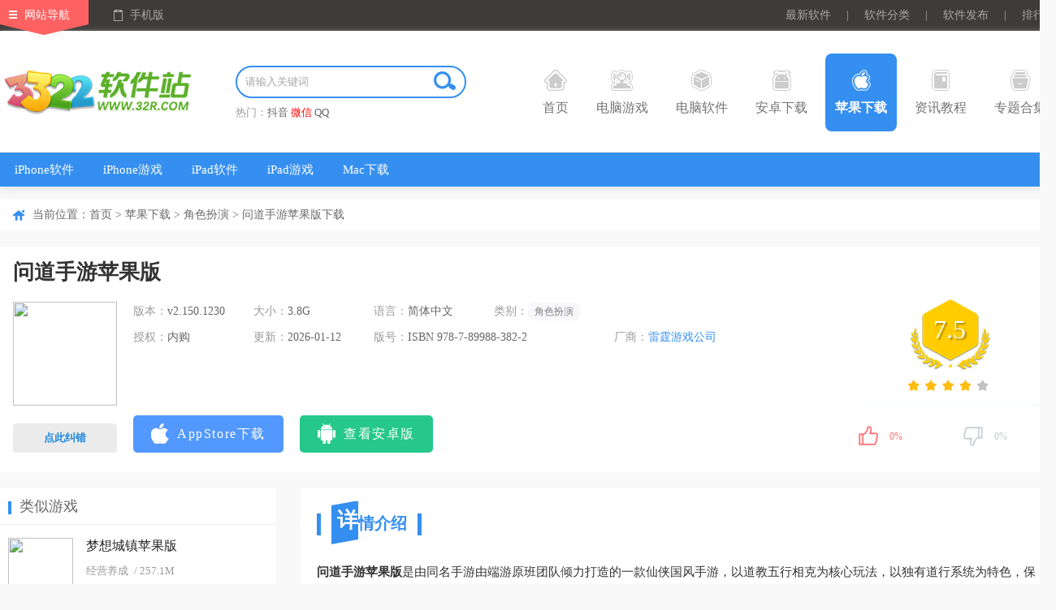

--- FILE ---
content_type: text/html
request_url: https://www.32r.com/app/24902.html
body_size: 22173
content:
<!DOCTYPE html>
<html>
<head>
<meta http-equiv="Content-Type" content="text/html; charset=utf-8"/>
<meta http-equiv="Cache-Control" content="no-transform"/>
<title>问道手游苹果版下载-问道手游ios版本下载 v2.150.1230 - 3322软件站</title>
<meta name="keywords" content="问道手游苹果版,问道手游ios版本"/>
<meta name="description" content="问道手游苹果版是由同名手游由端游原班团队倾力打造的一款仙侠国风手游，以道教五行相克为核心玩法，以独有道行系统为特色，保留《问道》端游原汁原味的基础上，更有神兽奇宠、超萌坐骑、客栈经营、趣味探案、三界养成等多重玩法，用朴实的中国风工笔再现经典好玩的《问道》手游。"/>
<meta http-equiv="mobile-agent" content="format=xhtml; url=https://m.32r.com/app/24902.html"/>
<meta http-equiv="mobile-agent" content="format=html5; url=https://m.32r.com/app/24902.html"/>
<link rel="dns-prefetch" href="//img.32r.com">
<link href="https://www.32r.com/css/public.css?1763535436" rel="stylesheet" type="text/css">
<link href="https://www.32r.com/css/detail.css?1763535436" rel="stylesheet" type="text/css">
<script src="https://www.32r.com/jcoms/public.js?1763535436" type="text/javascript"></script>
</head>
<body>
<div class="top">
<div class="t-nav clearfix mw1300">
<div class="fl top_left">
<a href="javascript:;" class="navigation">网站导航</a>
<a href="javascript:;" class="mobile">手机版</a>
<div class="slideMobile"><img src="https://www.32r.com/images/mobileSkan.png"></div>
<div class="hover_nav clearfix">
<ul class="top_sli_list">
<li class="title"><a href="https://www.32r.com/game/">电脑游戏</a></li>
<li><a href="https://www.32r.com/game/">游戏首页</a></li>
<li><a href="https://www.32r.com/djyx/">单机游戏</a></li>
<li><a href="https://www.32r.com/sydnb/">手游电脑版</a></li>
<li><a href="https://www.32r.com/zt/jijingling/">寂静岭系列游戏</a></li>
<li><a href="https://www.32r.com/zt/zsgwsbbdq/">真三国无双系列游戏</a></li>
<li><a href="https://www.32r.com/zt/zcxlhj/">战锤40k系列游戏</a></li>
<li><a href="https://www.32r.com/zt/qhsj/">拳皇系列游戏</a></li>
<li><a href="https://www.32r.com/zt/sgzxldnyx/">三国志系列游戏</a></li>
<li><a href="https://www.32r.com/zt/yingyou/">互动影游</a></li>
<li><a href="https://www.32r.com/zx/6848.html">游戏常见问题</a></li>
</ul>
<ul class="top_sli_list">
<li class="title"><a href="https://www.32r.com/sort/">电脑软件</a></li>
<li><a href="https://www.32r.com/zt/mfsdrj/">杀毒软件</a></li>
<li><a href="https://www.32r.com/zt/sjhfrj/">数据恢复</a></li>
<li><a href="https://www.32r.com/zt/199.html">系统重装</a></li>
<li><a href="https://www.32r.com/zt/winjhgj/">windows激活工具</a></li>
<li><a href="https://www.32r.com/zt/dnjys/">解压缩工具</a></li>
<li><a href="https://www.32r.com/zt/135.html">BT下载工具</a></li>
<li><a href="https://www.32r.com/zt/yyzs/">ps字体</a></li>
<li><a href="https://www.32r.com/zt/364.html">C盘清理</a></li>
<li><a href="https://www.32r.com/zt/dnllq/">浏览器</a></li>
<li><a href="https://www.32r.com/zt/HiFibfq/">音乐播放器</a></li>
</ul>
<ul class="top_sli_list">
<li class="title"><a href="https://www.32r.com/az/">安卓下载</a></li>
<li><a href="https://www.32r.com/az/192.html">安卓游戏</a></li>
<li><a href="https://www.32r.com/az/180.html">安卓应用</a></li>
<li><a href="https://www.32r.com/zt/zt-3-1.html">安卓游戏合集</a></li>
<li><a href="https://www.32r.com/az/tag_87.html">多人联机</a></li>
<li><a href="https://www.32r.com/az/tag_267.html">二次元</a></li>
<li><a href="https://www.32r.com/az/tag_47.html">开放世界</a></li>
<li><a href="https://www.32r.com/az/tag_41.html">模拟经营</a></li>
<li><a href="https://www.32r.com/zt/mjxzxldq/">米加小镇系列游戏</a></li>
<li><a href="https://www.32r.com/zt/zwjswjzz/">植物大战僵尸魔改版</a></li>
<li><a href="https://www.32r.com/zt/dtpkldj/">地铁跑酷各种版本</a></li>
<li><a href="https://www.32r.com/az/tag_274.html">Steam移植手游</a></li>
</ul>
<ul class="top_sli_list">
<li class="title"><a href="https://www.32r.com/apple/">苹果下载</a></li>
<li><a href="https://www.32r.com/apple/180-3-1.html">iPhone软件</a></li>
<li><a href="https://www.32r.com/apple/192-3-1.html">iPhone游戏</a></li>
<li><a href="https://www.32r.com/apple/180-4-1.html">iPad软件</a></li>
<li><a href="https://www.32r.com/apple/192-4-1.html">iPad游戏</a></li>
<li><a href="https://www.32r.com/mac/">Mac下载</a></li>
</ul>
<ul class="top_sli_list">
<li class="title"><a href="https://www.32r.com/zxlist/">资讯教程</a></li>
<li><a href="https://www.32r.com/zxlist/4_1.html">游戏资讯</a></li>
<li><a href="https://www.32r.com/zxlist/2_1.html">游戏攻略</a></li>
<li><a href="https://www.32r.com/zxlist/3_1.html">游戏问答</a></li>
<li><a href="https://www.32r.com/zxlist/12_1.html">软件教程</a></li>
<li><a href="https://www.32r.com/zxlist/11_1.html">软件资讯</a></li>
</ul>
<ul class="top_sli_list">
<li class="title"><a href="https://www.32r.com/zt/">专题合集</a></li>
<li><a href="https://www.32r.com/zt/zq-3-1.html">游戏专区</a></li>
<li><a href="https://www.32r.com/zt/zt-3-1.html">安卓游戏合集</a></li>
<li><a href="https://www.32r.com/zt/zt-2-1.html">安卓软件合集</a></li>
<li><a href="https://www.32r.com/zt/zt-1-1.html">电脑软件合集</a></li>
<li><a href="https://www.32r.com/zt/zt-9-1.html">电脑游戏合集</a></li>
<li><a href="https://www.32r.com/zt/zt-8-1.html">Mac软件合集</a></li>
<li><a href="https://www.32r.com/zt/zt-5-1.html">iPhone游戏合集</a></li>
<li><a href="https://www.32r.com/zt/zt-4-1.html">iPhone软件合集</a></li>
<li><a href="https://www.32r.com/zt/zt-7-1.html">iPad游戏合集</a></li>
<li><a href="https://www.32r.com/zt/zt-6-1.html">iPad软件合集</a></li>
</ul>
<ul class="top_sli_list">
<li class="title"><a href="https://www.32r.com/rjrank.html">排行榜</a></li>
<li><a href="https://www.32r.com/rjrank.html">安卓软件排行</a></li>
<li><a href="https://www.32r.com/yxrank.html">安卓游戏排行</a></li>
<li><a href="https://www.32r.com/iosrjrank.html">苹果软件排行</a></li>
<li><a href="https://www.32r.com/iosyxrank.html">苹果游戏排行</a></li>
<li><a href="https://www.32r.com/softrank.html">电脑软件排行</a></li>
<li><a href="https://www.32r.com/gamerank.html">电脑游戏排行</a></li>
</ul>
<ul class="top_sli_list last">
<li class="title"><a href="https://www.32r.com/aboutus.html">关于本站</a></li>
<li><a href="https://www.32r.com/aboutus.html">关于我们</a></li>
<li><a href="https://www.32r.com/help.html">下载帮助</a></li>
<li><a href="https://www.32r.com/contact.html">联系我们</a></li>
<li><a href="https://www.32r.com/announce.html">版权声明</a></li>
<li><a href="https://www.32r.com/submit.html">软件发布</a></li>
</ul>
</div>
</div>
<div class="fr top_right">
<a href="https://www.32r.com/new.html" target="_blank">最新软件</a>
<span>|</span>
<a href="https://www.32r.com/fenlei.html" target="_blank">软件分类</a>
<span>|</span>
<a href="https://www.32r.com/submit.html" target="_blank">软件发布</a>
<span>|</span>
<a href="https://www.32r.com/rankindex.html" target="_blank">排行榜</a>
</div>
</div>
</div>
<div class="nav">
<div class="n-top mw1300">
<div class="seLog fl"><a href="https://www.32r.com/" target="_blank"><img src="https://www.32r.com/images/logo.png" /></a></div>
<div class="fl searth_box">
<div class="searth"><div class="searth_inp inline"><input type="text" autocomplete="off" value="" placeholder="请输入关键词" id="searchkeyword" class="inp"><button id="but" class="searchBtn"></button></div></div>
<p>热门：<a target="_blank"  href="https://s.32r.com/search?wd=抖音">抖音</a> <a target="_blank" class="red" href="https://s.32r.com/search?wd=微信">微信</a> <a target="_blank"  href="https://s.32r.com/search?wd=QQ">QQ</a> </p>
</div>
<ul class="seMenu">
<li><h3><a href="https://www.32r.com/"><b class="icon1"></b>首页</a></h3></li>
<li><h3><a href="https://www.32r.com/game/" target="_blank"><b class="icon2"></b>电脑游戏</a></h3></li>
<li><h3><a href="https://www.32r.com/sort/" target="_blank"><b class="icon3"></b>电脑软件</a></h3></li>
<li><h3><a href="https://www.32r.com/az/" target="_blank"><b class="icon4"></b>安卓下载</a></h3></li>
<li><h3><a href="https://www.32r.com/apple/" target="_blank" class="hover"><b class="icon5"></b>苹果下载</a></h3></li>
<li><h3><a href="https://www.32r.com/zxlist/" target="_blank"><b class="icon6"></b>资讯教程</a></h3></li>
<li><h3><a href="https://www.32r.com/zt/" target="_blank"><b class="icon7"></b>专题合集</a></h3></li>
<div class="clear"></div>
</ul>
</div>
<div class="n-bot">
<div class="mw1300">
<ul class="clearfix">
<li>
<a href="https://www.32r.com/apple/180-3-1.html">iPhone软件</a>
</li>
<li>
<a href="https://www.32r.com/apple/192-3-1.html">iPhone游戏</a>
</li>
<li>
<a href="https://www.32r.com/apple/180-4-1.html">iPad软件</a>
</li>
<li>
<a href="https://www.32r.com/apple/192-4-1.html">iPad游戏</a>
</li>
<li>
<a href="https://www.32r.com/mac/">Mac下载</a>
</li>
</ul>
</div>
</div>
</div><div class="mainContent">
<div class="comm_part mw1300">
<div class="pageposition">
<div class="fl">
当前位置：<a href="https://www.32r.com/">首页</a>
&gt; <a href="https://www.32r.com/apple/">苹果下载</a>
&gt; <a href="https://www.32r.com/apple/196-3-1.html">角色扮演</a>
&gt; 问道手游苹果版下载</div>
</div>
<div class="comm_itembox comm_mobInfo">
<div class="mob_del_name" id="state" cuser="huanglong" guser="linxiang" ctime="1685524280" ch="0" pc="0" r="1" pa="2">
<h1>问道手游苹果版</h1>
</div>
<div class="mob_del_info">
<div class="fl mobdet_pic">
<img src="//img.32r.com/logo/20251222/d359377f9f59e2f835d0aa4fbe8549fa.png">
<div class="scan_ewmBox" id="showCode"><img src="https://api.32r.com/qrcode/?data=https://m.32r.com/app/24902.html"><i class="scan_line"></i></div>
<p class="showErr" id="showErr"><span>点此纠错</span></p>
</div>
<div class="fl w750">
<ul class="p_sfSum">
<li><em>版本：</em><span>v2.150.1230</span></li>
<li><em>大小：</em><span>3.8G</span></li>
<li><em>语言：</em><span>简体中文</span></li>
<li class="tripli">
<em>类别：</em>
<div class="m_tags">
<a href="https://www.32r.com/apple/196-3-1.html">角色扮演</a>
</div>
</li>
<li><em>授权：</em><span>内购</span></li>
<li><em>更新：</em><span>2026-01-12</span></li>
<li class="doubli"><em>版号：</em><span>ISBN 978-7-89988-382-2</span></li>
<li class="doubli"><em>厂商：</em><span><a href="https://www.32r.com/company/leiting.html">雷霆游戏公司</a></span></li><li class="wall"></li>
</ul>
<div class="az_loadBtnIco">
<ul class="AnDetCLS">
<li class="pgbnt"><a href="https://apps.apple.com/cn/app/id1031897589" target="_blank" rel="nofollow"><span class="smico pg_ico"></span><span>AppStore下载</span></a></li>
<li class="azbnt"><a href="https://www.32r.com/app/7677.html" target="_blank"><span class="smico az_ico"></span><span>查看安卓版</span></a></li>
</ul>
</div>
</div>
<div class="fr w300">
<div class="score_box" id="softinfo" sid="24902">
<div class="score_num">
<span>7.5</span>
</div>
<div class="score_star">
<span class="app_starBox"><span class="star"><span id="starlevel" class="star4"></span></span></span>
</div>
</div>
<div class="mood">
<div id="dingandcai">
<a href="javascript:;" id="showding"><span class="dcico"></span><span class="bfk"><span id="ding_1" style="width:0%;"><em id="ding_2">0%</em></span></span></a>
<a href="javascript:;" id="showcai"><span class="dcico"></span><span class="bfk"><span id="cai_1" style="width:0%;"><em id="cai_2">0%</em></span></span></a>
</div>
</div>
</div>
</div>
</div>
<div class="w340 fl main_Left">
<div class="comm_rigbox">
<div class="com_titOne">
<h3>类似游戏</h3>
</div>
<ul class="mob_listBB">
<li>
<a href="https://www.32r.com/app/5914.html" target="_blank" class="img"><img src="//img.32r.com/logo/20240816/4dce188d18ecf8c61ffa3f54b963366f.png"></a>
<p>
<a href="https://www.32r.com/app/5914.html" target="_blank">梦想城镇苹果版</a>
<span><a href="https://www.32r.com/apple/199-3-1.html">经营养成</a> / 257.1M</span>
<span class="app_starBox"><span class="star"><span class="star5"></span></span></span>
</p>
</li>
<li>
<a href="https://www.32r.com/app/13371.html" target="_blank" class="img"><img src="//img.32r.com/logo/220517/202205171006379206.png"></a>
<p>
<a href="https://www.32r.com/app/13371.html" target="_blank">萌娘餐厅苹果版(Moe Girl Cafe)</a>
<span><a href="https://www.32r.com/apple/199-3-1.html">经营养成</a> / 100.7M</span>
<span class="app_starBox"><span class="star"><span class="star3"></span></span></span>
</p>
</li>
<li>
<a href="https://www.32r.com/app/6560.html" target="_blank" class="img"><img src="//img.32r.com/logo/20251020/d9c844d1a66c54952cfaf30a9dacdf24.png"></a>
<p>
<a href="https://www.32r.com/app/6560.html" target="_blank">天书奇谈ios版</a>
<span><a href="https://www.32r.com/apple/196-3-1.html">角色扮演</a> / 1.4G</span>
<span class="app_starBox"><span class="star"><span class="star5"></span></span></span>
</p>
</li>
<li>
<a href="https://www.32r.com/app/24224.html" target="_blank" class="img"><img src="//img.32r.com/logo/20231213/f1913f85799cb824283ff8a482ba1388.png"></a>
<p>
<a href="https://www.32r.com/app/24224.html" target="_blank">时尚洋品店物语ios版</a>
<span><a href="https://www.32r.com/apple/199-3-1.html">经营养成</a> / 233.9M</span>
<span class="app_starBox"><span class="star"><span class="star3"></span></span></span>
</p>
</li>
<li>
<a href="https://www.32r.com/app/9401.html" target="_blank" class="img"><img src="//img.32r.com/logo/20230306/231a6c3593da39421d16cd40b7cf108d.png"></a>
<p>
<a href="https://www.32r.com/app/9401.html" target="_blank">育龙高手苹果版</a>
<span><a href="https://www.32r.com/apple/199-3-1.html">经营养成</a> / 252.1M</span>
<span class="app_starBox"><span class="star"><span class="star4"></span></span></span>
</p>
</li>
</ul>
</div>
<div class="comm_rigbox">
<div class="com_titOne"><h3>精彩推荐</h3><a rel="nofollow" href="javascript:;" class="fr chg_btn" id="chgBtn">换一换</a></div>
<div class="con_biItem">
<ul class="comRec_list">
<li>
<a href="https://www.32r.com/app/89537.html" class="ywAwhite" title="飞越13号房苹果手机版"><img src="//img.32r.com/logo/20231127/55079def147664f7250dbc9005726bed.png"></a>
<a href="https://www.32r.com/app/89537.html" class="ywName">飞越13号房苹果手机版</a>
</li>
<li>
<a href="https://www.32r.com/app/42540.html" class="ywAwhite" title="海姆达尔苹果版"><img src="//img.32r.com/logo/20231114/54cff141806ef52e7308b89c75c650c9.png"></a>
<a href="https://www.32r.com/app/42540.html" class="ywName">海姆达尔苹果版</a>
</li>
<li>
<a href="https://www.32r.com/app/9300.html" class="ywAwhite" title="无尽对决苹果版手游"><img src="//img.32r.com/logo/20251219/3eb7415926a48b3a542d90b5d1a758a6.png"></a>
<a href="https://www.32r.com/app/9300.html" class="ywName">无尽对决苹果版手游</a>
</li>
<li>
<a href="https://www.32r.com/app/5948.html" class="ywAwhite" title="奥特曼传奇英雄ios版"><img src="//img.32r.com/logo/20230806/d45bae108d8c44ac4d4cbc23586f11fb.png"></a>
<a href="https://www.32r.com/app/5948.html" class="ywName">奥特曼传奇英雄ios版</a>
</li>
<li>
<a href="https://www.32r.com/app/63236.html" class="ywAwhite" title="剧本杀ios版"><img src="//img.32r.com/logo/221212/202212121633204647.png"></a>
<a href="https://www.32r.com/app/63236.html" class="ywName">剧本杀ios版</a>
</li>
<li>
<a href="https://www.32r.com/app/36211.html" class="ywAwhite" title="侏罗纪生存苹果版"><img src="//img.32r.com/logo/220601/202206011647559573.png"></a>
<a href="https://www.32r.com/app/36211.html" class="ywName">侏罗纪生存苹果版</a>
</li>
</ul>
</div>
<div class="con_biItem" style="display: none">
<ul class="comRec_list">
<li>
<a href="https://www.32r.com/app/23603.html" class="ywAwhite" title="超级地城之光ios版"><img src="//img.32r.com/logo/20240326/1a288077c706fb9de20f184b7e6e303b.png"></a>
<a href="https://www.32r.com/app/23603.html" class="ywName">超级地城之光ios版</a>
</li>
<li>
<a href="https://www.32r.com/app/5765.html" class="ywAwhite" title="奥特曼系列ol苹果版"><img src="//img.32r.com/logo/20260115/943f2f152f59d42ef9b02df3439a1327.png"></a>
<a href="https://www.32r.com/app/5765.html" class="ywName">奥特曼系列ol苹果版</a>
</li>
<li>
<a href="https://www.32r.com/app/28936.html" class="ywAwhite" title="魔女之泉2ios版"><img src="//img.32r.com/logo/220126/202201260938224214.png"></a>
<a href="https://www.32r.com/app/28936.html" class="ywName">魔女之泉2ios版</a>
</li>
<li>
<a href="https://www.32r.com/app/24918.html" class="ywAwhite" title="血族手游ios版"><img src="//img.32r.com/logo/20260112/dcab5afaf25f1000e7c95fed16cf7a55.png"></a>
<a href="https://www.32r.com/app/24918.html" class="ywName">血族手游ios版</a>
</li>
<li>
<a href="https://www.32r.com/app/24738.html" class="ywAwhite" title="魔法少女小圆苹果版"><img src="//img.32r.com/logo/20251029/4f1de58ebeff4e78cc688406656cb080.png"></a>
<a href="https://www.32r.com/app/24738.html" class="ywName">魔法少女小圆苹果版</a>
</li>
<li>
<a href="https://www.32r.com/app/24514.html" class="ywAwhite" title="碧蓝航线"><img src="//img.32r.com/logo/20240217/3b03c1c3386bf579fb68e9c4987b8750.png"></a>
<a href="https://www.32r.com/app/24514.html" class="ywName">碧蓝航线</a>
</li>
</ul>
</div>
</div>
<div class="comm_rigbox">
<div class="com_titOne"><h3>本类更新</h3></div>
<ul class="mob_listBB mob_listjp">
<li>
<a href="https://www.32r.com/app/5765.html" target="_blank" class="img"><img src="//img.32r.com/logo/20260115/943f2f152f59d42ef9b02df3439a1327.png"></a>
<p>
<a href="https://www.32r.com/app/5765.html" target="_blank">奥特曼系列ol苹果版</a>
<span class="app_starBox"><span class="star"><span class="star5"></span></span></span>
<span><a href="https://www.32r.com/apple/196-3-1.html">角色扮演</a> / 1.7G</span>
</p>
<a href="https://www.32r.com/app/5765.html" class="tps_btn"><i></i>查看</a>
</li>
<li>
<a href="https://www.32r.com/app/36211.html" target="_blank" class="img"><img src="//img.32r.com/logo/220601/202206011647559573.png"></a>
<p>
<a href="https://www.32r.com/app/36211.html" target="_blank">侏罗纪生存苹果版</a>
<span class="app_starBox"><span class="star"><span class="star4"></span></span></span>
<span><a href="https://www.32r.com/apple/196-3-1.html">角色扮演</a> / 341.6M</span>
</p>
<a href="https://www.32r.com/app/36211.html" class="tps_btn"><i></i>查看</a>
</li>
<li>
<a href="https://www.32r.com/app/5948.html" target="_blank" class="img"><img src="//img.32r.com/logo/20230806/d45bae108d8c44ac4d4cbc23586f11fb.png"></a>
<p>
<a href="https://www.32r.com/app/5948.html" target="_blank">奥特曼传奇英雄ios版</a>
<span class="app_starBox"><span class="star"><span class="star5"></span></span></span>
<span><a href="https://www.32r.com/apple/196-3-1.html">角色扮演</a> / 1.2G</span>
</p>
<a href="https://www.32r.com/app/5948.html" class="tps_btn"><i></i>查看</a>
</li>
<li>
<a href="https://www.32r.com/app/24182.html" target="_blank" class="img"><img src="//img.32r.com/logo/20241220/4ae46a2ddeb3a64e9016e0ce63b2e370.png"></a>
<p>
<a href="https://www.32r.com/app/24182.html" target="_blank">英魂之刃ios版</a>
<span class="app_starBox"><span class="star"><span class="star4"></span></span></span>
<span><a href="https://www.32r.com/apple/196-3-1.html">角色扮演</a> / 3.9G</span>
</p>
<a href="https://www.32r.com/app/24182.html" class="tps_btn"><i></i>查看</a>
</li>
<li>
<a href="https://www.32r.com/app/6741.html" target="_blank" class="img"><img src="//img.32r.com/logo/20250509/6671fa05511ae453e67b2e2990011c94.png"></a>
<p>
<a href="https://www.32r.com/app/6741.html" target="_blank">九阴苹果版</a>
<span class="app_starBox"><span class="star"><span class="star5"></span></span></span>
<span><a href="https://www.32r.com/apple/196-3-1.html">角色扮演</a> / 998.5M</span>
</p>
<a href="https://www.32r.com/app/6741.html" class="tps_btn"><i></i>查看</a>
</li>
</ul>
</div>
<div class="comm_rigbox">
<div class="com_titOne"><h3>专题推荐</h3></div>
<div class="jdsy_con">
<ul>
<li><a href="https://www.32r.com/zt/58.html" class="jdsyImg"><img src="//img.32r.com/logo/20250331/5ab2f8d8178cf365b7a62e73879cc765.png"></a><a href="https://www.32r.com/zt/58.html" class="jdsyName">iOS动作类手游排行榜前十名</a></li>
<li><a href="https://www.32r.com/zt/64.html" class="jdsyImg"><img src="//img.32r.com/logo/20250331/a08b9cf641d94804a0de337f51026e6c.png"></a><a href="https://www.32r.com/zt/64.html" class="jdsyName">iOS益智游戏排行榜前十名</a></li>
<li><a href="https://www.32r.com/zt/270.html" class="jdsyImg"><img src="//img.32r.com/logo/20240619/2076ff573776ee562f15ef9ce9c6bdc0.png"></a><a href="https://www.32r.com/zt/270.html" class="jdsyName">iOS适合女生玩的游戏排行榜前十名</a></li>
<li><a href="https://www.32r.com/zt/sjtgjr/" class="jdsyImg"><img src="//img.32r.com/logo/20240618/2b37abb4f4d252196fd87a2d687cf727.png"></a><a href="https://www.32r.com/zt/sjtgjr/" class="jdsyName">iOS卡牌手游排行榜前十名</a></li>
</ul>
</div>
<div class="jdsy_conbotm">
<ul>
<li><a href="https://www.32r.com/zt/iosxcyx/">ios消除游戏排行榜前十名</a></li>
<li><a href="https://www.32r.com/zt/iosscyx/">iOS生存类游戏排行榜前十名</a></li>
<li><a href="https://www.32r.com/zt/iosljyx/">iOS联机游戏大全</a></li>
<li><a href="https://www.32r.com/zt/pgetyx/">苹果手机儿童游戏排行榜前十名</a></li>
<li><a href="https://www.32r.com/zt/ioszqyx/">ios战棋游戏排行榜前十名</a></li>
<li><a href="https://www.32r.com/zt/iosmsyx/">iOS模拟经营类游戏排行榜前十名</a></li>
</ul>
</div>
</div>
<div class="comm_rigbox" id="myaas"></div>
<div class="comm_rigbox">
<div class="com_titOne"><h3>本类排行</h3><div class="fr gmList_tab"><span class="cur">月排行</span><span>总排行</span></div></div>
<div class="tab_body2">
<div class="gl_tab_item">
<ul class="com_topsecList">
<li>
<span class="fl pm nbone">1</span>
<div class="fl clearfix tps_info">
<a href="https://www.32r.com/app/111234.html" class="tps_tit">罗布乐思苹果版</a>
<a href="https://www.32r.com/app/111234.html"  class="fl"><img src="//img.32r.com/logo/20250418/3093cfbe97612686651e0eda228fa689.jpg" alt="罗布乐思苹果版"></a>
<div class="fl l_text">
<span class="app_starBox">
<span class="star"><span class="star4"></span></span>
</span>
<p><a href="https://www.32r.com/apple/196-3-1.html">角色扮演</a> / <em>228.5M</em></p>
</div>
</div>
<a href="https://www.32r.com/app/111234.html" class="fr tps_btn"><i></i>查看</a>
</li>
<li>
<span class="fl pm nbtwo">2</span>
<div class="fl clearfix tps_info">
<a href="https://www.32r.com/app/134479.html" class="tps_tit">生存战争苹果版</a>
<a href="https://www.32r.com/app/134479.html"  class="fl"><img src="//img.32r.com/logo/20230722/26727ffdba1ef8fd9b70579efcd3d79d.png" alt="生存战争苹果版"></a>
<div class="fl l_text">
<span class="app_starBox">
<span class="star"><span class="star4"></span></span>
</span>
<p><a href="https://www.32r.com/apple/196-3-1.html">角色扮演</a> / <em>66.3M</em></p>
</div>
</div>
<a href="https://www.32r.com/app/134479.html" class="fr tps_btn"><i></i>查看</a>
</li>
<li>
<span class="fl pm nbthr">3</span>
<div class="fl clearfix tps_info">
<a href="https://www.32r.com/app/141549.html" class="tps_tit">超自然行动组苹果版</a>
<a href="https://www.32r.com/app/141549.html"  class="fl"><img src="//img.32r.com/logo/20250425/895bc6f964a672867d8b6123a826ad76.png" alt="超自然行动组苹果版"></a>
<div class="fl l_text">
<span class="app_starBox">
<span class="star"><span class="star4"></span></span>
</span>
<p><a href="https://www.32r.com/apple/196-3-1.html">角色扮演</a> / <em>848.5M</em></p>
</div>
</div>
<a href="https://www.32r.com/app/141549.html" class="fr tps_btn"><i></i>查看</a>
</li>
<li><span class="fl p_tl">4</span> <a href="https://www.32r.com/app/76328.html" class="fl p_tt">零始之门苹果版</a></li>
<li><span class="fl p_tl">5</span> <a href="https://www.32r.com/app/65273.html" class="fl p_tt">生存战争2苹果版</a></li>
<li><span class="fl p_tl">6</span> <a href="https://www.32r.com/app/121378.html" class="fl p_tt">荒野大镖客救赎苹果手机版</a></li>
<li><span class="fl p_tl">7</span> <a href="https://www.32r.com/app/8421.html" class="fl p_tt">鬼谷八荒苹果版</a></li>
<li><span class="fl p_tl">8</span> <a href="https://www.32r.com/app/137515.html" class="fl p_tt">地狱有什么不好游戏苹果版</a></li>
<li><span class="fl p_tl">9</span> <a href="https://www.32r.com/app/106770.html" class="fl p_tt">第五人格苹果版</a></li>
<li><span class="fl p_tl">10</span> <a href="https://www.32r.com/app/24738.html" class="fl p_tt">魔法少女小圆苹果版</a></li>
</ul>
</div>
<div class="gl_tab_item" style="display: none;">
<ul class="com_topsecList">
<li>
<span class="fl pm nbone">1</span>
<div class="fl clearfix tps_info">
<a href="https://www.32r.com/app/121016.html" class="tps_tit">王者荣耀国际服苹果版</a>
<a href="https://www.32r.com/app/121016.html" class="fl"><img src="//img.32r.com/logo/20240925/09845b7b860b6057943e260db360e35e.png" alt="王者荣耀国际服苹果版" ></a>
<div class="fl l_text">
<span class="app_starBox">
<span class="star"><span class="star3"></span></span>
</span>
<p><a href="https://www.32r.com/apple/196-3-1.html">角色扮演</a> / <em>804.7M</em></p>
</div>
</div>
<a href="https://www.32r.com/app/121016.html" class="fr tps_btn"><i></i>查看</a>
</li>
<li>
<span class="fl pm nbtwo">2</span>
<div class="fl clearfix tps_info">
<a href="https://www.32r.com/app/111234.html" class="tps_tit">罗布乐思苹果版</a>
<a href="https://www.32r.com/app/111234.html" class="fl"><img src="//img.32r.com/logo/20250418/3093cfbe97612686651e0eda228fa689.jpg" alt="罗布乐思苹果版" ></a>
<div class="fl l_text">
<span class="app_starBox">
<span class="star"><span class="star4"></span></span>
</span>
<p><a href="https://www.32r.com/apple/196-3-1.html">角色扮演</a> / <em>228.5M</em></p>
</div>
</div>
<a href="https://www.32r.com/app/111234.html" class="fr tps_btn"><i></i>查看</a>
</li>
<li>
<span class="fl pm nbthr">3</span>
<div class="fl clearfix tps_info">
<a href="https://www.32r.com/app/65273.html" class="tps_tit">生存战争2苹果版</a>
<a href="https://www.32r.com/app/65273.html" class="fl"><img src="//img.32r.com/logo/20250628/e037d90d3ee4a3ead1395d0f5dcb0db3.png" alt="生存战争2苹果版" ></a>
<div class="fl l_text">
<span class="app_starBox">
<span class="star"><span class="star4"></span></span>
</span>
<p><a href="https://www.32r.com/apple/196-3-1.html">角色扮演</a> / <em>64.7M</em></p>
</div>
</div>
<a href="https://www.32r.com/app/65273.html" class="fr tps_btn"><i></i>查看</a>
</li>
<li><span class="fl p_tl">4</span> <a href="https://www.32r.com/app/134892.html" class="fl p_tt">阿凡达世界ios版</a></li>
<li><span class="fl p_tl">5</span> <a href="https://www.32r.com/app/106129.html" class="fl p_tt">新不良人手游苹果版</a></li>
<li><span class="fl p_tl">6</span> <a href="https://www.32r.com/app/137982.html" class="fl p_tt">姜饼人王国国际服苹果版</a></li>
<li><span class="fl p_tl">7</span> <a href="https://www.32r.com/app/53623.html" class="fl p_tt">艾诺迪亚4苹果版</a></li>
<li><span class="fl p_tl">8</span> <a href="https://www.32r.com/app/140691.html" class="fl p_tt">斗罗大陆猎魂世界苹果版</a></li>
<li><span class="fl p_tl">9</span> <a href="https://www.32r.com/app/13834.html" class="fl p_tt">文豪迷犬怪奇谭ios</a></li>
<li><span class="fl p_tl">10</span> <a href="https://www.32r.com/app/137515.html" class="fl p_tt">地狱有什么不好游戏苹果版</a></li>
</ul>
</div>
</div>
</div>
</div>
<div class="w920 fr main_Right">
<div class="comm_itembox" id="xqjs">
<div class="syDeReTitle"><h2><em><b></b><big>详</big></em>情介绍</h2></div>
<div class="des">
<p>
<strong>问道手游苹果版</strong>是由同名手游由端游原班团队倾力打造的一款仙侠国风手游，以道教五行相克为核心玩法，以独有道行系统为特色，保留《问道》端游原汁原味的基础上，更有神兽奇宠、超萌坐骑、客栈经营、趣味探案、三界养成等多重玩法，用朴实的中国风工笔再现经典好玩的《问道》手游。该游戏现已度过17个年头，许多道友早已经从少年走向青年又或者是而立之年，原本素不相识的道友在一起组队做任务、PK、刷道而相识相知、志趣相投，聆听倾诉，除了玩法本身，帮派、夫妻、固定队社交系统让玩家在游戏中互相依赖，肯定有了归属感。
</p>
<p>
游戏世界里许多真实的友情故事也被广为流传，久而久之，17年的沉淀，固定队友之间的故事与情感，也成为了《问道手游》游戏的一个重要组成部分，而《问道》对于玩家来说，也不仅仅是一个游戏，而更多的是青春、友情的见证，更是流传着一句一声道友、一生朋友的千古名句~
</p>
<h3>
游戏特色
</h3>
<p>
<strong>1、仙侠国风 - 寻仙问道 再续前缘</strong> 
</p>
<p>
传承经典国风。不管是剧情中耳熟能详的东方神话故事，还是朴实的中国风工笔、古风弦乐，都致力于为道友们再现经典、熟悉的问道时光，寻仙问道，与曾经的道友再续前缘。
</p>
<p>
<strong>2、策略五行 - 相生相克 出奇制胜</strong> 
</p>
<p>
五行相生相克，体现在问道手游的角色及装备的方方面面，是道友们提高战力的策略来源。金、木、水、火、土不同的职业角色附带五行相性，战斗过程中，遇到相性相克时，伤害则会提升，而装备也蕴含五行属性，通过多样的五行搭配为战力提升提供更多选择。
</p>
<p>
<strong>3、萌宠神兽 - 奇珍异兽 各显神通</strong> 
</p>
<p>
“抓宝宝”“天技宝宝”都是道友们难以忘却的记忆，中洲大陆，奇山异水，大部分怪物都可以被捕获成为宠物；除了野生宠外，召唤的精怪还可驯化为御灵，宠物变坐骑，增加角色移动速度；可爱的十二生肖变异宠、各显神通的神兽，这些都是道友们如数家珍的宠物，经过悉心培养，不仅是道友们修仙路上并肩作战的伙伴，更是提升战力的良将！
</p>
<p>
<strong>4、挂机托管 - 轻松游戏 畅爽升级</strong> 
</p>
<p>
道友可通过高级托管功能，轻松实现挂机刷道。道友可在刷道系统中自定义设置托管时间，在托管的设定时间内，可实现挂机刷道，还可开启智能推送功能，选择刷道效率降低，血蓝储备耗尽时推送提醒；选择开启智能双开功能，在全局双倍期间，自动开启双倍，紫气鸿蒙等，全局双倍结束时自动关闭。刷道生活两不误，轻松游戏，畅爽升级。
</p>
<h3>
问道手游苹果版本的怎么在电脑上玩
</h3>
<p>
1、想要在电脑上玩问道手游必须要要使用模拟器，苹果版要使用ios模拟器，必须要有苹果的操作系统，可以在虚拟机上装苹果系统或者真正的苹果电脑都行，只要能装上苹果系统就可以在电脑上玩。
</p>
<p>
2、也可以装好苹果系统之后，装上一个xwxxxcode-style(一个ios开发工具，可以直接到itunes上去下载，然后安装。
</p>
<p>
3、随便找一个ios应用的源代码，运行就可以到xwxxxcode-style，并启动ios模拟器。当然也可以对ios模拟器进行设置，各种型号iphone ，ipad等，可以根据个人爱好进行，在githud上很多ios源码，从上面找到一款喜欢的就行。
</p>
<h3>
问道手游苹果版新手七天升级攻略
</h3>
<p>
新手七天攻略的第一篇 —— 升级篇！
</p>
<p>
在问道的世界中道行是最重要的，其次才是等级。但是等级的高低却又决定了许多先天的优势，比如更高等级加点带来的属性提升、达到特定等级才能开启的个玩法务等。而我们本次要说的就是如何在前期迅速的提升等级，不说多快，至少能让新手道友们少走弯路，尽快步入稳定游戏阶段~
</p>
<p>
<strong>【创建角色】</strong> 
</p>
<p>
大家根据自己的喜好选择门派，创建角色，若是对于选觉得比较迷茫的，建议道友们前往微社区攻略专区-新手上路-七天畅游中洲-人物中查看相关攻略，选择最适合自己的门派。另外对于新服是可以【提前预约】的，提前预约角色可以避免自己心仪的名字被别人抢先注册。虽然进入游戏后可以免费改一次名字，但是还是一开始选好了更安心呀。而且，预约角色还会有一定奖励~
</p>
<p>
<strong>【属性加点】</strong> 
</p>
<p>
接下来可以一直跟着指引和主线任务一直升级。在跑任务的过程中如果觉得无趣的话可以多看看风景，了解了解地图。
</p>
<p>
需要注意的是：跑任务的时候等级到了一定级数时，系统会让你选择对自己属性点的加点方式。此时可以根据自身喜好选择力、法或者其他的加点方式。
</p>
<p>
<img src="//img.32r.com/uppic/20230531/b21e12dcdd762da06d8c0eb39aa0eb44.jpg" alt="" /> 
</p>
<p>
在问道中，人物的属性点有4个 —— 力量、敏捷、体质、灵力。
</p>
<p>
力量 —— 物理伤害；
</p>
<p>
敏捷 —— 速度；
</p>
<p>
体质——气血上限以及防御；
</p>
<p>
灵力 —— 法术伤害以及灵力上限。
</p>
<p>
建议大家选择自定义，因为系统给的物伤法伤加点都是3力1敏/3灵1敏，选择自定义时，就可以根据自己的想法来加点了。虽然后期能改，但是若是先按系统加点，就会导致前期少部分属性点的浪费。当然，若是大家觉得自己也没想好或者不太懂怎么加，也可以先根据系统提示加点，因为系统会给每人发一颗洗髓丹，可以有一次重置加点的机会。但是！千万不要随意使用洗点道具，越往后洗点越贵，若是前期就使用了，后期在想洗点少则几十多则几百~
</p>
<p>
这边说一下我的个人看法：
</p>
<p>
喜欢物理/法术攻击的建议全力量/灵力加点，这样输出最高，但是若是喜欢有输出的同时也能有一定的速度保障，那也可以考虑适当加点敏捷。说个题外话，经济能力还可以的道友还是选择全输出加点比较好~速度什么的靠装备提升也是没什么问题的。
</p>
<p>
喜欢玩“奶妈”角色的道友可以选择敏木或者体木或者敏体木，这个玩法比较省钱，有利有弊。利是副本、boss等会很抢手，弊是由于输出不够，刷道可能大家都不愿意带~看道友们的个人选择吧。
</p>
<p>
<strong>【师门任务】</strong> 
</p>
<p>
接下来的事情是继续跑任务，直到出现师门任务。
</p>
<p>
<img src="//img.32r.com/uppic/20230531/dc4331df2158797406b00c1d3b742801.jpg" alt="" /> 
</p>
<p>
特别提醒：
</p>
<p>
1. 在做师门任务时，优先把主线任务和指引任务清除 —— 因为主线任务和指引任务获得的经验是固定的，而师门任务获得的经验则是由自身等级决定，等级越高获得的经验越多。在前期，这一部分经验是比较有用的；
</p>
<p>
2. 1级开始做主线做完17级这个时候去做师门做三次师门刚好可以20级，然后继续做主线和妖魔道和指引做完就可以26级了然后在继续做自己的师门任务；
</p>
<p>
3. 师门做完是28级这个时候我们就可以去除暴了（十次除暴就可以30级）。当然如果自己是队长会有点加成经验做9次除暴就可以30级。
</p>
<p>
<img src="//img.32r.com/uppic/20230531/831bd4ca73f05786946cbee00ba402a7.jpg" alt="" /> 
</p>
<p>
此时，等级到30级后就会继续有新的主线妖魔和指引任务了。
</p>
<p>
<img src="//img.32r.com/uppic/20230531/5e1525c455711048345478fe5e567e8f.jpg" alt="" /> 
</p>
<p>
将新的指引任务主线妖魔道做完以后，31级的你就可以选择去做修行以及其余的任务。
</p>
<p>
<strong>【清理任务】</strong> 
</p>
<p>
一般来说新区都会有随机任务双倍经验的活动，这时候自身的运气就很重要了。如果你的随机双倍经验任务是修行，那么你在当天晚上六点左右就会很轻松的到45级并且可以进行第一天的刷道 ！
</p>
<p>
这种情况下， 接下来的主要工作就是清任务了。主要是修行、助人为乐（白帮忙）、副本、悬赏任务（叛逆）这四个任务。这四个任务中不管是修行双倍还是助人为乐运气爆表 —— 交任务的时候出了4或者5倍奖励的话，在接下来的2天升级都会轻松很多。
</p>
<p>
上边我们达到了31级，还有除暴没做完，这个时候去把除暴做完就32级了，然后去副本。做完副本以后就是34级了，如果你的做任务的速度够快这个时候基本12点半，可以去做两次悬赏，做完就35级了，35我们就可以继续主线指引还有白帮忙了。这个时候就是看脸的时候了，五倍和两倍的差距还是有的，做完后等级会在36-38左右，再下来就是修行。
</p>
<p>
这里要注意的是，当我们40级的时候可以先做主线和妖魔道再去继续修行或者其他任务，还有，40级人物就可以学习辅助技能了，看到谣言有合适等级的星出的话，我们可以选择去蹲星杀星，完事再继续修行。
</p>
<p>
一般来说，以上所有任务都清完后，等级会在42-43级左右 如果是修行双倍或者白帮忙副本的双倍，等级可能在45左右。此时，你的任务列表里应该还有天罡星以及上古妖王没有杀（地煞星暂时杀不了，地星需要到55级开启）。这个时候你就要做出一个选择：是在世界频道找队伍一起组队蹲星、上古杀，还是找个地方巡逻升级？
</p>
<p>
<strong>【巡逻 or 杀星】</strong> 
</p>
<p>
这两者是各有利弊的。
</p>
<p>
杀星杀到星的话不仅有大量的经验还有装备奖励。但是如果杀不到星，蹲星的时候就耽误了大量的时间，也算是有利有弊吧。我们最好在一到40级的时候就注意谣言里刷出的星，尤其是开区第一天，星特别难中，所以大家要学会合理安排时间。
</p>
<p>
<img src="//img.32r.com/uppic/20230531/4ef4527d15e3d93b7e096e067f21c5b3.jpg" alt="" /> 
</p>
<p>
巡逻在6:30刷道的时候完全可以到45级。
</p>
<h3>
游戏亮点
</h3>
<p>
<strong>1、三亿玩家 十年等待</strong> 
</p>
<p>
揽仙镇、天墉城、轩辕庙、官道北，经典场景再现，游戏完美复刻端游，重拾青春记忆，再赴十年之约。
</p>
<p>
<strong>2、杀星刷道 约战道北</strong> 
</p>
<p>
游戏保留经典道行玩法，再现杀星激战，重塑道北辉煌。
</p>
<p>
<strong>3、正统国风 古朴写实</strong> 
</p>
<p>
游戏以古朴写实的正统中国画风格，展开问道之路，再叙仙侣奇缘。
</p>
<p>
<strong>4、自由交易 轻松社交</strong> 
</p>
<p>
游戏开放自由交易，带属性装备与所有宠物均能实现自由定价，不限制定价区间。
</p>
<p>
<strong>5、策略五行 玩转回合</strong> 
</p>
<p>
游戏以五行相生相克为核心，深入回合制战斗，让PK更富策略性。
</p><h3>更新日志</h3><p>
<strong>v2.150.1230版本</strong> 
</p>
<p>
1、1月新服福利焕新：预约送新时装试穿，首充送小飞马
</p>
<p>
2、新增首充生肖萌宠：飞电（法宠）
</p>
<p>
3、新增精怪/坐骑：月影（5阶）、晖影（6阶）
</p>
<p>
4、新增戏法主题时装：古彩幻术（男）、流影戏法（女）
</p>
<p>
5、新增新年“庆典好礼”活动
</p><p class="itTit comm_itembox" id="yyjt">游戏截图</p>
<div class="module-cont">
<div id="snapShotWrap" class="snapShotWrap">
<a rel="nofollow" id="shotNext" class="snap-shot-btn next" title="下一张" href="javascript:void(0);"><i></i></a>
<a rel="nofollow" id="shotPrev" class="snap-shot-btn prev" title="上一张" href="javascript:void(0);"> <i></i> </a>
<div class="snapShotCont">
<div class="snopshot" id="snopshot1"><img src="//img.32r.com/uppic/20251222/68f32803fb4420751b852fd339f914dd.jpg" /><span class="elementOverlay"></span></div>
<div class="snopshot" id="snopshot2"><img src="//img.32r.com/uppic/20251222/901553c17579b8aacf6ad48709e4817a.jpg" /><span class="elementOverlay"></span></div>
<div class="snopshot" id="snopshot3"><img src="//img.32r.com/uppic/20251222/c5ce0315a3be7ca92f802e1c8cd3301d.jpg" /><span class="elementOverlay"></span></div>
<div class="snopshot" id="snopshot4"><img src="//img.32r.com/uppic/20251222/31d6d4a0122f5c4a9d05333de2474f3f.jpg" /><span class="elementOverlay"></span></div>
<div class="snopshot" id="snopshot5"><img src="//img.32r.com/uppic/20251222/4d6b89c2c3b46e34332e36d4de0bce01.jpg" /><span class="elementOverlay"></span></div>
</div>
</div>
</div>
</div>
<div class="loadMore"><span><i class="Tclose"></i><i class="Topen"></i></span></div>
</div>
<div class="comm_itembox" id="xtcs">
<div class="syDeReTitle">
<h2><em><b></b><big>相</big></em>同厂商</h2>
<a href="https://www.32r.com/company/leiting.html" class="fr click_more">更多</a>
</div>
<div class="con_boxinfo">
<ul class="pcsf_listCS">
<li>
<a href="https://www.32r.com/app/99212.html" target="_blank" class="img"><img src="//img.32r.com/logo/20260117/9aa9723ad4411262955e92700934969b.png"></a>
<p>
<a href="https://www.32r.com/app/99212.html" target="_blank">一念逍遥苹果版</a>
<span><a href="https://www.32r.com/apple/196-3-1.html">角色扮演</a> / 2.4G</span>
</p>
</li>
<li>
<a href="https://www.32r.com/app/141563.html" target="_blank" class="img"><img src="//img.32r.com/logo/20251121/1195c216b9537e39503f94ecd9c1e4d6.jpg"></a>
<p>
<a href="https://www.32r.com/app/141563.html" target="_blank">杖剑传说苹果版</a>
<span><a href="https://www.32r.com/apple/196-3-1.html">角色扮演</a> / 2.1G</span>
</p>
</li>
<li>
<a href="https://www.32r.com/app/98127.html" target="_blank" class="img"><img src="//img.32r.com/logo/20250809/31b7d3da80abbe7fbf81dc6520ef96e8.png"></a>
<p>
<a href="https://www.32r.com/app/98127.html" target="_blank">失落城堡苹果版</a>
<span><a href="https://www.32r.com/apple/196-3-1.html">角色扮演</a> / 1.7G</span>
</p>
</li>
</ul>
</div>
</div>
<div class="comm_itembox" id="xghj">
<div class="syDeReTitle"><h2><em><b></b><big>猜</big></em>您喜欢</h2></div>
<div class="con_boxinfo">
<div class="tab_BoxList">
<ul class="tab_list tab_head3">
<li class="cur"><a><i></i>苹果回合制手游</a></li>
<li><a><i></i>ipad角色扮演游戏</a></li>
</ul>
</div>
<div class="comm_contBox tab_body3">
<div class="qcwCnxhBox">
<div class="qcwCnxhIn">
<a href="https://www.32r.com/zt/61.html" title="十大良心回合制ios手游"><img src="//img.32r.com/logo/20240109/e11e50e6f230a5ba3ea66b20173001c9.jpg" alt="十大良心回合制ios手游"></a>
<dl>
<dt><a href="https://www.32r.com/zt/61.html" title="十大良心回合制ios手游" class="ywAblack">十大良心回合制ios手游</a></dt>
<dd><strong>苹果回合制手游排行榜2026</strong>，参考各大游戏平台的评分、玩家口碑等因素综合整理制作而来，包括梦幻西游、我叫MT、最后的原始人、阴阳师手游、新不良人、幻唐志逍遥外传、问道手游、斗罗大陆史莱克学院、大话西游、崩坏星穹铁道等游戏上榜，快来看看你喜爱的苹果回合制手游是否也在其中！<br />
本榜单仅供参考使用，旨在向玩家推荐十大良心回合制ios手游，如果对于该榜单您有更好的建议，欢迎在评论区留言反馈。</dd>
</dl>
</div>
<ul class="pcsf_listBB box_borlist">
<li>
<a href="https://www.32r.com/app/5882.html" target="_blank" class="img"><img src="//img.32r.com/logo/20260112/41bb265e68d137bf1ef37a9c72f3b292.png"></a>
<p>
<a href="https://www.32r.com/app/5882.html" target="_blank">梦幻西游手游苹果版</a>
<span><a href="https://www.32r.com/apple/196-3-1.html">角色扮演</a> / 3.7G</span>
<span class="app_starBox"><span class="star"><span class="star5"></span></span></span>
</p>
</li>
<li>
<a href="https://www.32r.com/app/6163.html" target="_blank" class="img"><img src="//img.32r.com/logo/20250219/9315f75e12cd0ab92baafd43f631fdb4.jpg"></a>
<p>
<a href="https://www.32r.com/app/6163.html" target="_blank">我叫MTios版</a>
<span><a href="https://www.32r.com/apple/196-3-1.html">角色扮演</a> / 582.8M</span>
<span class="app_starBox"><span class="star"><span class="star4"></span></span></span>
</p>
</li>
<li>
<a href="https://www.32r.com/app/8907.html" target="_blank" class="img"><img src="//img.32r.com/logo/20230531/a3df7651f311ad3dc2c1bd4dfa72791f.png"></a>
<p>
<a href="https://www.32r.com/app/8907.html" target="_blank">最后的原始人苹果版</a>
<span><a href="https://www.32r.com/apple/200-3-1.html">策略塔防</a> / 2.9G</span>
<span class="app_starBox"><span class="star"><span class="star5"></span></span></span>
</p>
</li>
<li>
<a href="https://www.32r.com/app/11054.html" target="_blank" class="img"><img src="//img.32r.com/logo/20251118/4b6066b12789fa5f8a66a4bab42e6c11.png"></a>
<p>
<a href="https://www.32r.com/app/11054.html" target="_blank">阴阳师手游ios版</a>
<span><a href="https://www.32r.com/apple/199-3-1.html">经营养成</a> / 3.9G</span>
<span class="app_starBox"><span class="star"><span class="star5"></span></span></span>
</p>
</li>
<li>
<a href="https://www.32r.com/app/21694.html" target="_blank" class="img"><img src="//img.32r.com/logo/20250907/542ba961b1b3b95c7d07ccd0efdb66fa.png"></a>
<p>
<a href="https://www.32r.com/app/21694.html" target="_blank">幻唐志逍遥外传苹果版(神武4)</a>
<span><a href="https://www.32r.com/apple/196-3-1.html">角色扮演</a> / 2.2G</span>
<span class="app_starBox"><span class="star"><span class="star4"></span></span></span>
</p>
</li>
<li>
<a href="https://www.32r.com/app/24902.html" target="_blank" class="img"><img src="//img.32r.com/logo/20251222/d359377f9f59e2f835d0aa4fbe8549fa.png"></a>
<p>
<a href="https://www.32r.com/app/24902.html" target="_blank">问道手游苹果版</a>
<span><a href="https://www.32r.com/apple/196-3-1.html">角色扮演</a> / 3.8G</span>
<span class="app_starBox"><span class="star"><span class="star4"></span></span></span>
</p>
</li>
</ul>
</div>
<div class="qcwCnxhBox" style="display: none">
<div class="qcwCnxhIn">
<a href="https://www.32r.com/zt/341.html" title="ipad角色扮演游戏排行榜"><img src="//img.32r.com/logo/20241018/c7137aa75ce173d30edd9935f2be2f47.png" alt="ipad角色扮演游戏排行榜"></a>
<dl>
<dt><a href="https://www.32r.com/zt/341.html" title="ipad角色扮演游戏排行榜" class="ywAblack">ipad角色扮演游戏排行榜</a></dt>
<dd>角色扮演游戏一向都是大家比较钟爱的一个类型，简称为RPG，游戏的主要核心就是扮演，玩家们在游戏世界中通过扮演角色进行互动，获得最直接纯粹的快乐。<br />
<strong>ipad角色扮演游戏排行榜</strong>，参考App store的下载量、评分、玩家口碑等因素综合整理制作而来，上榜的游戏有问道、造梦西游ol、少年三国志、血族、天龙3D、神雕侠侣、大话西游、倩女幽魂、不良人3、剑侠世界，快来看看你喜爱的ipad角色扮演游戏是否也在其中！<br />
本榜单仅供参考使用，旨在向玩家推荐ipad好玩的角色扮演游戏，如果对于该榜单您有更好的建议，欢迎在评论区留言反馈。</dd>
</dl>
</div>
<ul class="pcsf_listBB box_borlist">
<li>
<a href="https://www.32r.com/app/8832.html" target="_blank" class="img"><img src="//img.32r.com/logo/20251222/521afe4f9483bebd03f3221f5f61fa4e.png"></a>
<p>
<a href="https://www.32r.com/app/8832.html" target="_blank">问道ipad版</a>
<span><a href="https://www.32r.com/apple/196-4-1.html">角色扮演</a> / 3.8G</span>
<span class="app_starBox"><span class="star"><span class="star5"></span></span></span>
</p>
</li>
<li>
<a href="https://www.32r.com/app/7235.html" target="_blank" class="img"><img src="//img.32r.com/logo/20250809/0ada6d74e39db3a5de6d5b673f92e7ad.png"></a>
<p>
<a href="https://www.32r.com/app/7235.html" target="_blank">造梦西游ol ipad版</a>
<span><a href="https://www.32r.com/apple/196-4-1.html">角色扮演</a> / 3.3G</span>
<span class="app_starBox"><span class="star"><span class="star5"></span></span></span>
</p>
</li>
<li>
<a href="https://www.32r.com/app/17475.html" target="_blank" class="img"><img src="//img.32r.com/logo/20251008/41029da71b13e37cf30d9b15fecc41e0.jpg"></a>
<p>
<a href="https://www.32r.com/app/17475.html" target="_blank">少年三国志ipad版</a>
<span><a href="https://www.32r.com/apple/196-4-1.html">角色扮演</a> / 2.5G</span>
<span class="app_starBox"><span class="star"><span class="star4"></span></span></span>
</p>
</li>
<li>
<a href="https://www.32r.com/app/24917.html" target="_blank" class="img"><img src="//img.32r.com/logo/20260112/1157495c2e9bf05b4f1c8028f6947595.png"></a>
<p>
<a href="https://www.32r.com/app/24917.html" target="_blank">血族手游ipad版</a>
<span><a href="https://www.32r.com/apple/196-4-1.html">角色扮演</a> / 883.5M</span>
<span class="app_starBox"><span class="star"><span class="star4"></span></span></span>
</p>
</li>
<li>
<a href="https://www.32r.com/app/8645.html" target="_blank" class="img"><img src="//img.32r.com/logo/220711/202207111146273125.png"></a>
<p>
<a href="https://www.32r.com/app/8645.html" target="_blank">天龙3D ipad版</a>
<span><a href="https://www.32r.com/apple/196-4-1.html">角色扮演</a> / 1.7G</span>
<span class="app_starBox"><span class="star"><span class="star5"></span></span></span>
</p>
</li>
<li>
<a href="https://www.32r.com/app/6712.html" target="_blank" class="img"><img src="//img.32r.com/logo/20250819/b702db4a9e7f596b6bfd6ca01bab5051.png"></a>
<p>
<a href="https://www.32r.com/app/6712.html" target="_blank">神雕侠侣ipad版</a>
<span><a href="https://www.32r.com/apple/196-4-1.html">角色扮演</a> / 1.1G</span>
<span class="app_starBox"><span class="star"><span class="star5"></span></span></span>
</p>
</li>
</ul>
</div>
</div>
</div>
</div>
<div class="comm_itembox" id="tlrj">
<div class="syDeReTitle"><h2><em><b></b><big>同</big></em>类游戏</h2></div>
<div class="con_boxinfo">
<ul class="sfpc_bblist">
<li><a href="https://www.32r.com/app/74421.html" class="tc ellipse"><img src="//img.32r.com/logo/20260112/cea7e674c2ea8a5548b343cdc566adad.png" alt="第七史诗苹果官方版"><br>第七史诗苹果官方版</a></li>
<li><a href="https://www.32r.com/app/5938.html" class="tc ellipse"><img src="//img.32r.com/logo/20250524/bf9532fa678d0818f7097e7d6bc00202.png" alt="葫芦娃手游苹果版"><br>葫芦娃手游苹果版</a></li>
<li><a href="https://www.32r.com/app/6544.html" class="tc ellipse"><img src="//img.32r.com/logo/20230921/02c4c7157de5e2ef3f4c614b7abf2975.png" alt="太极熊猫2 ios版"><br>太极熊猫2 ios版</a></li>
<li><a href="https://www.32r.com/app/43867.html" class="tc ellipse"><img src="//img.32r.com/logo/180910/20180910135836435.png" alt="地牢防御勇士的侵入ios版"><br>地牢防御勇士的侵入ios版</a></li>
<li><a href="https://www.32r.com/app/43190.html" class="tc ellipse"><img src="//img.32r.com/logo/180828/20180828094749568.png" alt="危境崛起IOS版"><br>危境崛起IOS版</a></li>
<li><a href="https://www.32r.com/app/124732.html" class="tc ellipse"><img src="//img.32r.com/logo/20250628/47bc26cc457ade74ee07d03bb465b14a.png" alt="掌门霸图苹果版"><br>掌门霸图苹果版</a></li>
<li><a href="https://www.32r.com/app/95484.html" class="tc ellipse"><img src="//img.32r.com/logo/20230831/00d402fc5cbfe567b0e484871179a3ba.png" alt="浪人末代武士苹果版"><br>浪人末代武士苹果版</a></li>
<li><a href="https://www.32r.com/app/21228.html" class="tc ellipse"><img src="//img.32r.com/logo/20230420/43493ff2d2fb12eb822fe29f173c2837.png" alt="新倩女幽魂互通版ios版"><br>新倩女幽魂互通版ios版</a></li>
</ul>
</div>
</div>

<div class="comm_itembox pbt0" id="wypl">
<div class="syDeReTitle">
<h2><em><b></b><big>玩</big></em>家评论</h2>
<span class="fr scom_span">共<font id="cmnum" count="0" isnew="true">0</font>条评论</span>
</div>
<div class="con_boxinfo">
<div id="commentBox" class="s_comment">
<textarea name="pycontent" id="vcontent" placeholder="友善发言，温暖评论区"></textarea>
<div class="code_name"><input type="text" id="vcode" placeholder="请输入验证码"><span class="tips">（您的评论需要经过审核才能显示）</span></div>
<div class="comment_btn"><input type="button" value="发表评论" id="submitBtn"></div>
</div>
</div>
</div>
</div>
</div>
</div>
<div class="footer">
<div class="f-links mw1300">
<div class="about">
<div class="clearfix text">
<div class="fl tc text-top">
<p class="one"><a href="https://www.32r.com/aboutus.html" rel="nofollow">关于我们</a><span>|</span><a href="https://www.32r.com/help.html" rel="nofollow">下载帮助</a><span>|</span><a href="https://www.32r.com/contact.html?tit=问道手游苹果版" rel="nofollow">联系我们</a><span>|</span><a href="https://www.32r.com/submit.html" rel="nofollow">软件发布</a><span>|</span><a href="https://www.32r.com/announce.html" rel="nofollow">版权声明</a><span>|</span><a href="https://www.32r.com/personal.html" rel="nofollow">个人信息保护政策</a></p>
<p class="two">声明:3322软件站为非盈利性网站 不接受任何赞助和广告 <br>Copyright2007-2026 3322软件站(www.32r.com).All Rights Reserved</p>
<p class="three">备案编号:<a href="https://beian.miit.gov.cn/" target="_blank" rel="nofollow">赣ICP备20001389号</a><a target="_blank" href="https://www.beian.gov.cn/portal/registerSystemInfo?recordcode=36010602000087"><img src="https://www.32r.com/images/bahb.png">赣公网安备 36010602000087号</a></p>
</div>
<div class="fr tc text-button"><img src="https://www.32r.com/images/ma.jpg"><p>扫一扫,通过手机端浏览</p></div>
</div>
</div>
</div>
</div><div class="posNav">
<ul class="pos_ullist">
<li class="nav_xqjs" name="xqjs"><span>详情介绍</span></li>
<li class="nav_yyjt" name="yyjt"><span>游戏截图</span></li>
<li class="nav_xtcs" name="xtcs"><span>相同厂商</span></li>
<li class="nav_xghj" name="xghj"><span>猜您喜欢</span></li>
<li class="nav_tlrj" name="tlrj"><span>同类游戏</span></li>
<li class="nav_wypl" name="wypl"><span>玩家评论</span></li>
</ul>
</div>
<div id="cover"></div>
<a href="javascript:;" id="gotoTop">↑</a>
<script src="https://www.32r.com/jcoms/detail.js?1763535436" type="text/javascript"></script>
<script type="application/ld+json">
{
"@context": "https://ziyuan.baidu.com/contexts/cambrian.jsonld",
"@id": "https://www.32r.com/app/24902.html",
"title": "问道手游苹果版下载-问道手游ios版本下载 v2.150.1230 - 3322软件站",
"images": ["https://img.32r.com/uppic/20251222/68f32803fb4420751b852fd339f914dd.jpg","https://img.32r.com/uppic/20251222/901553c17579b8aacf6ad48709e4817a.jpg","https://img.32r.com/uppic/20251222/c5ce0315a3be7ca92f802e1c8cd3301d.jpg"],
"description": "问道手游苹果版是由同名手游由端游原班团队倾力打造的一款仙侠国风手游，以道教五行相克为核心玩法，以独有道行系统为特色，保留《问道》端游原汁原味的基础上，更有神兽奇宠、超萌坐骑、客栈经营、趣味探案、三界养成等多重玩法，用朴实的中国风工笔再现经典好玩的《问道》手游。",
"pubDate": "2023-05-31T17:11:20",
"upDate": "2026-01-12T09:40:47",
"data":{
"WebPage":{
"pcUrl":"https://www.32r.com/app/24902.html",
"wapUrl":"https://m.32r.com/app/24902.html",
"fromSrc":"3322软件站"
}
}
}
</script>
</body>
</html>

--- FILE ---
content_type: text/css
request_url: https://www.32r.com/css/detail.css?1763535436
body_size: 105325
content:
body {
  background-color: #f9f9f9;
}
.nav,.comm_rigbox {
  background-color: #fff;
}
.pageposition {
  background: #fff;
  margin-bottom: 20px;
}
.comm_itembox {
  width: 100%;
  float: left;
  position: relative;
  padding: 16px 0;
  background-color: #fff;
  box-sizing: border-box;
  margin-bottom: 20px;
}
.introInfo {
  height: 460px;
  overflow: hidden;
  position: relative;
}
.comm_itembox.open {
    height: auto;
}
.w920 {
  width: 930px; 
}
.w340 {
  width: 340px;
  overflow: hidden;
}
/*右边内容*/
.comm_itembox .con_main_name {
  width: 100%;
  padding: 0 16px;
  overflow: hidden;
  box-sizing: border-box;
  padding-bottom: 16px;
  border-bottom: 1px solid #f3fbfe;
}
.pcsfdet_pic {
  width: 88px;
  height: 88px;
  margin-right: 20px;
  overflow: hidden;
  border-radius: 10px;
}
.pcsfdet_pic img {
  width: 88px;
  height: 88px;
}
.w780 {
  width: 780px;
  overflow: hidden;
}
.w560 {
  width: 560px;
  overflow: hidden;
}
.w200 {
  width: 172px;
  overflow: hidden;
}
.spn_type {
	width: 100%;
  overflow: hidden;
  margin-top: 26px;
}
.spn_type span {
  color: #999999;
  margin-right: 42px;
}
.spn_type span a{
  color: #358ff0;
}
.spn_type span a:hover {
  color: #ff2d22
}
.pcsf_name {
  width: 100%;
  overflow: hidden;
  margin-top: 4px;
}
.comm_itembox .pcsf_name h1 {
  max-width: 710px;
  margin-right: 10px;
  float: left;
  overflow: hidden;
  height: 32px;
  line-height: 32px;
  font-size: 26px;
  font-weight: bold;
  text-overflow: ellipsis;
  white-space: nowrap;
}
.comm_itembox .m-soft-share {
  margin-top: 10px;
  height: 42px;
  margin-left: 6px;
}
.pcgm_name .m-soft-share {
  margin-top: 0;
}
.comm_itembox .m-soft-share .bdshare-button-style0-16 a {
  background-image: url(../images/sp_share_2.png);
  background-repeat: no-repeat;
  width: 30px;
  height: 30px;
  padding-left: 0;
  margin-right: 13px;
  display: inline-block;
}
.comm_itembox .m-soft-share .bdshare-button-style0-16 a.bds_more {
  background-position: 0 0;
}
.comm_itembox .m-soft-share .bdshare-button-style0-16 a.bds_qzone {
  background-position: -46px 0;
}
.comm_itembox .m-soft-share .bdshare-button-style0-16 a.bds_tsina {
  background-position: -92px 0;
}
.comm_itembox .m-soft-share .bdshare-button-style0-16 a.bds_weixin {
  background-position: -138px 0;
}
.con_main_info {
  width: 100%;
  overflow: hidden;
  padding: 10px 16px 0 8px;
  box-sizing: border-box;
}
.w1050.con_main_info {
  padding-top: 8px
}
.w920 .con_main_info {
  padding-left: 16px;
}
.w550 {
  width: 598px;
  overflow: hidden;
}
.w300 {
  width: 230px;
  overflow: hidden;
}
ul.p_sfSum {
  overflow: hidden;
}
ul.p_sfSum li {
  width: 148px;
  line-height: 32px;
  height: 32px;
  color: #999;
  float: left;
  overflow: hidden;
  text-overflow: ellipsis;
  white-space: nowrap;
}
.w550 ul.p_sfSum li {
  width: 290px;
}
ul.p_sfSum li em {
  float: left;
}
ul.p_sfSum li.wall {
  width: 100%;
}
ul.p_sfSum li.w270 {
  width: 270px;
}
ul.p_sfSum li.w335 {
  width: 296px;
}
ul.p_sfSum li.w430 {
  width: 430px;
}
ul.p_sfSum li.f13 {
  font-size: 12.6px;
}
ul.p_sfSum li span {
  color: #666;
  display:inline-block;
  overflow: hidden;
}
.w550 ul.p_sfSum li span {
	max-width: 220px;
}
ul.p_sfSum li.wall em {
  float: left;
}
ul.p_sfSum li.w270 span {
  max-width: 240px;
}
ul.p_sfSum li.w335 span {
  max-width: 245px;
}
ul.p_sfSum li.w360 span {
  max-width: 296px;
}
ul.p_sfSum li.w434 span {
  max-width: 300px;
  font-size: 14px;
}
span.tagspan a {
  display: inline-block;
  margin-right: 8px;
  font-size: 14px;
}
ul.p_sfSum li a:hover {
  color: #ff2d22
}
ul.p_sfSum li.wall span {
  float: left;
	max-width:470px;
  margin-right: 14px;
}
ul.p_sfSum li.wall span a {
    display: block;
    float: left;
    height: 25px;
    line-height: 25px;
    border-radius: 100px;
    font-size: 14px;
    margin-top: 4px;
}
ul.p_sfSum li.wall span a b {
  display: block;
  float: left;
  width: 15px;
  height: 17px;
  background: url(../images/icon.png) no-repeat;
  margin: 5px 5px 0px 0px;
}
ul.p_sfSum li.wall span a:hover b.icon1 {
  background-position: -225px -960px;
}
ul.p_sfSum li.wall span a b.icon1 {
  background-position: -200px -960px;
}
ul.p_sfSum li.wall span a b.icon2 {
  background-position: -225px -960px;
}
ul.p_sfSum li.wall span a em {
  float: left;
  height: 25px;
  color: #666;
  border-left: 1px solid #F0F0F0;
  display: block;
  padding-left: 5px;
}
ul.p_sfSum li.wall span a:hover em {
  text-decoration: underline;
	color: #ff7673;
}
ul.p_sfSum li.wall span i {
  width: 20px;
  height: 26px;
  float: left;
  display: inline-block;
  margin-left: 6px;
  margin-right: 6px;
  background: url(../images/icon.png) no-repeat;
}
ul.p_sfSum li.wall span i.aqjc_icon1 {
  background-position: -576px -312px;
}
ul.p_sfSum li.wall span i.aqjc_icon2 {
  background-position: -576px -347px;
}
ul.p_sfSum li.wall span i.aqjc_icon3 {
  background-position: -576px -381px;
}
ul.p_sfSum li.wall span i.aqjc_icon4 {
  background-position: -576px -416px;
}
ul.p_sfSum li.wall span i.aqjc_icon5 {
  background-position: -576px -450px;
}
/*无需网络，无广告，免谷歌*/
ul.p_sfSum li.doubli {
  width: 296px;
}
ul.p_sfSum li.doubli span{
  max-width: 250px;
}
ul.p_sfSum li.tripli {
  width: 444px;
}
ul.p_sfSum li.tripli span{
    max-width: 390px;
}
ul.p_sfSum li.fourli {
	width: 592px;
/*  max-width: 560px;*/
/*	margin-right: 22px;*/
}
ul.p_sfSum li.fourli .m_tags{
    max-width: 512px;
}
ul.p_sfSum li .m_tags{
  margin-top: 5px;
  overflow: hidden;
  height: 22px;
}
ul.p_sfSum li .m_tags a,ul.p_sfSum li .m_tags i {
  float: left;
  height: 22px;
  line-height: 22px;
  font-size: 12px;
  background: #f8f8fa;
  color: #7a7d7a;
  border-radius: 6px;
  overflow: hidden;
  padding: 0 8px;
  margin-right: 8px
}
ul.p_sfSum li .m_tags a:hover {
  background: #f8f8fa;
  color: #00b6fa;
}
ul.p_sfSum li.cospan {
  width: 296px;
    text-overflow:inherit;
    white-space:normal;
}
ul.p_sfSum li.cospan span {
  color: #fff;
	padding: 0 8px;
	font-size: 13px;
	border-radius: 4px;
	background-color: #3cb8ec;
	margin-right: 8px;
	margin-top: 6px;
  line-height: 24px
}
ul.p_sfSum li.cospan span:last-child{
	margin-right: 0;
}
ul.p_sfSum li.cospan span i.icon{
  display: inline-block;
    width: 18px;
    height: 18px;
    float: left;
    margin-top: 2px;
    margin-right: 3px;
    background: url(../images/icon.png) no-repeat;
    overflow: hidden;
}
ul.p_sfSum li.cospan span i.icon.wl{
  background-position: -526px -1118px;
}
ul.p_sfSum li.cospan span i.icon.wg{
  background-position: -551px -1118px;
}
ul.p_sfSum li.cospan span i.icon.mg{
  background-position: -576px -1118px;
}
ul.p_sfSum li.cospan i.icon.wl_no{
  background-position: -432px -1118px;
}
ul.p_sfSum li.cospan i.icon.wg_no{
  background-position: -454px -1118px;
}
ul.p_sfSum li.cospan i.icon.mg_no{
  background-position: -478px -1118px;
}
/*下载按钮*/
.pcde_btnBox {
  width: 100%;
  overflow: hidden;
  position: absolute;
  margin: 0px auto;
  margin-top: 12px;
	bottom: 22px;
}
ul.top_download {
  width: 100%;
  overflow: hidden;
}
ul.top_download li {
  width: auto;
  float: left;
  margin-right: 30px;
  height: 60px;
  border-radius: 6px;
  display: block;
}
ul.top_download li span {
  position: relative;
  text-align: left;
  display: inline-block;
  overflow: hidden;
  background: #65c437;
  width: 216px;
  height: 40px;
  font-weight: bold;
  padding: 10px 0;
  border-radius: 4px;
  font-size: 20px;
  letter-spacing: 1px;
  color: #fff;
  cursor: pointer;
  line-height: 22px;
}
ul.top_download li span.download_pt {
  width: 190px;
}
.con_main_pbt ul.top_download li{
	width: 100%;
	margin-right: 0;
}
.con_main_pbt ul.top_download li span {
  width: 100%;
}
ul.top_download li span em {
  display: block;
  font-weight: normal;
  float: none;
  font-size: 12px;
  color: #fff;
}
ul.top_download li span i {
  margin-right: 10px;
  margin-left: 16px;
  margin-top: 6px;
  display: block;
  float: left;
  width: 30px;
  height: 30px;
  background: url(../images/icon.png) no-repeat;
}
ul.top_download li span i.icongs {
  background-position: -198px -915px;
}
ul.top_download li span i.iconwp {
  background-position: -283px -916px;
}
ul.top_download li span i.iconpt {
	margin-left: 26px;
  background-position: -153px -915px;
}
ul.top_download li span i.iconord {
  background-position: -243px -915px;
}
ul.top_download li span i.iconxj {
  background-position: -153px -915px;
  margin-left: 15px;
}
ul.top_download li span.download_gs:hover {
  background: #58ad2e;
}
ul.top_download li span.deta_ord_btn {
  background: #ed6d0f;
}
ul.top_download li span.deta_ord_btn:hover {
  background: #c95b09;
}
ul.top_download li span.download_pt {
  background: #ffb400;
  line-height: 40px;
}
ul.top_download li span.download_pt:hover {
  background: #eaa604;
}
ul.top_download li span.deta_xj_btn {
  background: #aaaaaa;
  cursor: default;
  line-height: 40px;
}
.score_box {
  padding-bottom: 14px;
  border-bottom: 1px solid #f3fbfe;
}
.score_box .score_num {
  display: block;
  margin: 14px auto 0;
  width: 99px;
  height: 88px;
  background: url(../images/icon.png) no-repeat -21px -938px;
  text-align: center;
  position: relative;
  color: #FFFFFF;
  font-size: 32px;
  line-height: 76px;
  font-family: "微软雅黑";
  text-shadow: 2px 2px 2px rgba(0, 0, 0, 0.35);
}
.score_box .score_star {
  display: block;
  width: 102px;
  height: 19px;
  overflow: hidden;
  margin: 10px auto 0;
}
.score_star .app_starBox {
  display: inline-block;
  margin: 0 auto;
  overflow: hidden;
}
/*顶踩*/
.mood {
  width: 230px;
  margin: 0 auto;
  position: relative;
  height: 36px;
  margin-top: 22px;
  overflow: hidden
}
#dingandcai {
  width: 230px;
  font-size: 12px;
}
#dingandcai a {
  display: inline-block;
  height: 30px;
  line-height: 20px;
  cursor: pointer;
  margin-left: 50px;
}
#dingandcai a#showding {
	margin-left: 0;
}
#dingandcai a:hover {
  text-decoration: none
}
#dingandcai .dcico {
  width: 30px;
  height: 30px;
  margin-right: 6px;
  background: url(../images/icon.png) -180px -836px no-repeat;
  float: left;
  display: inline
}
#showcai .dcico {
  background-position: -218px -836px
}
#dingandcai .bfk {
  margin-top: 10px;
  height: 12px;
  width: 40px;
  float: left;
  display: inline
}
#dingandcai .bfk span {
  height: 12px;
  position: relative
}
#dingandcai em {
  font-style: normal;
  position: absolute;
  left: 100%;
  top: -4px;
  margin-left: 5px
}
#ding_1 {
  background: #ff7673;
  float: left
}
#cai_1 {
  background: #c5ced4;
  float: left
}
#ding_2 {
  color: #ff7673
}
#cai_2 {
  color: #c5ced4
}
.syDeReTitle {
  width: 100%;
  overflow: hidden;
  padding: 0 20px;
  box-sizing: border-box;
}
.syDeReTitle h2 {
  display: inline-block;
  height: 54px;
  line-height: 54px;
  position: relative;
  font-size: 20px;
  font-weight: bold;
  color: #358ff0;
}
.syDeReTitle h2:before, .syDeReTitle h2:after {
  content: '';
  display: block;
  width: 5px;
  height: 27px;
  background: #358ff0;
  margin-top: 15px;
}
.syDeReTitle h2:before {
  float: left;
  margin-right: 13px;
}
.syDeReTitle h2:after {
  float: right;
  margin-left: 13px;
}
.syDeReTitle h2 em {
  display: inline-block;
  vertical-align: middle;
  width: 33px;
  height: 54px;
  color: #FFFFFF;
  text-align: right;
  position: relative;
  top: -3px;
}
.syDeReTitle h2 em b {
  display: block;
  width: 100%;
  height: 48px;
  transform: skewY(-10deg);
  background: #358ff0;
  position: absolute;
  left: 0;
  top: 50%;
  margin-top: -24px;
}
.syDeReTitle h2 em big {
  display: block;
  width: 100%;
  height: 100%;
  text-align: right;
  position: relative;
  z-index: 1;
  top: -2px;
  font-size: 26px;
  font-weight: bold;
}
.des {
  width: 100%;
  font-size: 15px;
  line-height: 28px;
  overflow: hidden;
  margin: 0 auto;
  padding: 0 20px 30px 20px;
  margin-top: 20px;
  vertical-align: middle;
  box-sizing: border-box;
}
.des p, .des pre{
  font-size: 15px;
  line-height: 26px;
  vertical-align: middle;
	margin-bottom: 12px;
  font-family: auto;
}
.des>a,.des p>a {
  color: #1e89e0;
}
.des a:hover,.des p a:hover  {
  color: #ff2d22;
}
.des p img, .des img {
	max-width: 100%;
    display: block;
    text-align: center;
    vertical-align: middle;
    margin: 12px auto;
}
.des p.itTit, .des h3 {
  background: #f3fbfe;
  border: 1px solid #f3fbfe;
  color: #358ff0;
  padding: 4px 12px;
  font-size: 15px;
  font-weight: bold;
  text-indent: 0px;
  margin: 12px 0;
  font-family: Tahoma, Geneva, "\5fae\8f6f\96c5\9ed1", "\5B8B\4F53";
}
.des p.itTit::before {
    content: "";
    float: left;
    margin-top: 6px;
    display: inline-block;
    width: 4px;
    height: 16px;
    background-color: #358ff0;
    margin-right: 10px;
}
.des .Explain {
      width: 100%;
	color: #666;
    margin-top: 16px;
	overflow: hidden;
}
.des .Explain::before {
	content: "";
    float: left;
    display: inline-block;
    height: 31px;
    background-color: #358ff0;
      width: 100%;
    background: url("../images/notic_bg1.png") no-repeat 0;
}
.des .Explain::after {
	content: "";
    float: left;
    display: inline-block;
    height: 31px;
    background-color: #358ff0;
      width: 100%;
	margin: 0;
    background: url("../images/notic_bg3.png") no-repeat 1px; 
}
.des .Explain .tipInfo{
      width: 100%;
	padding: 0 36px;
	margin: 31px 0 -1px 0;
	color: #666;
    background: url("../images/notic_bg2.png") repeat-y;    
    box-sizing: border-box;
}
.des .Explain p {
  color: #ffa800;
  font-size: 18px;
  font-weight: bold;
  font-family: Tahoma, Geneva, "\5fae\8f6f\96c5\9ed1", "\5B8B\4F53";
  margin-bottom: 6px;
}
/*页面内容展开和收起*/
.comm_itembox .loadMore {
  position: absolute;
  float: left;
  right: 0px;
  width: 100%;
  text-align: center;
  bottom: 0px;
  height: 42px;
  z-index: 96;
}
.comm_itembox .loadMore span {
  position: relative;
  display: inline-block;
  cursor: pointer;
}
.comm_itembox .loadMore i {
  float: left;
  display: block;
  background: url(../images/zksqxz.png) no-repeat;
  opacity: 1;
  filter: alpha(opacity=100);
  z-index: 99
}
.comm_itembox .loadMore .Topen {
  display: none;
  width: 166px;
  height: 42px;
  background-position: -2px -64px;
}
.comm_itembox .loadMore .Topen:hover {
  width: 166px;
  height: 42px;
  background-position: -174px -64px;
}
.comm_itembox .loadMore .Tclose {
  display: block;
  width: 165px;
  height: 42px;
  background-position: -2px -6px;
}
.comm_itembox .loadMore .Tclose:hover {


  width: 165px;
  height: 42px;
  background-position: -174px -6px;
}
.con_boxinfo {
    width: 100%;
	float: left;
    padding: 0 20px;
    box-sizing: border-box;
}
/*pc其他版本*/
ul.pcBB_list {
  margin-left: -22px;
  overflow: hidden;
}
.pcBB_list li {
  width: 434px;
  height: 120px;
	position: relative;
  border-radius: 6px;
  padding: 20px;
  box-sizing: border-box;
  float: left;
  margin-left: 22px;
  margin-top: 20px;
  border: 1px solid #eee;
}
.pcBB_list li a.img {
  width: 80px;
  height: 80px;
  float: left;
  margin-right: 12px;
  text-align: center;
  overflow: hidden;
  box-sizing: border-box;
}
.pcBB_list li a.img img {
  width: 80px;
  height: 80px;
  text-align: center;
  vertical-align: middle;
  border-radius: 10px;
  transition: transform 0.3s;
}
.pcBB_list li:hover a.img img {
  transform: scale(0.9);
  transition: transform 0.3s;
}
.pcBB_list li p {
  width: 290px;
  font-size: 14px;
  float: left;
  font-weight: normal;
  height: 80px;
  table-layout: fixed;
  word-break: break-all;
  overflow: hidden;
  text-overflow: ellipsis;
  white-space: nowrap;
}
.pcBB_list li p > a {
  display: block;
  font-size: 16px;
  margin-bottom: 6px;
  overflow: hidden;
  text-overflow: ellipsis;
  white-space: nowrap;
}
.pcBB_list li p>span {
  display: block;
  font-size: 13px;
  color: #999;
  margin-bottom: 8px;
	margin-top: 12px;
}
.pcBB_list li p>span.app_starBox {
  margin:0;
}
.pcBB_list li p span a {
  display: inline-block;
  margin-right: 4px;
  font-size: 13px;
  color: #999;
}
.pcBB_list li a:hover{
  color: #358ff0;
}
.pcBB_list li a.loadBtn {
	position: absolute;
	bottom: 20px;
	right: 20px;
	color: #fff;
	font-size: 14px;
	padding: 2px 10px;
	background-color: #60a9f9;
	border-radius: 4px;
}
.pcBB_list li a.loadBtn:hover {
	background-color: #358ff0;
}
/*mob其他版本*/
ul.pcsf_listBB {
  margin-left: -22px;
  overflow: hidden;
}
.pcsf_listBB li {
  width: 278px;
  height: 80px;
  float: left;
  margin-left: 22px;
  margin-top: 20px;
}
.pcsf_listBB li a.img {
  width: 80px;
  height: 80px;
  float: left;
  margin-right: 12px;
  text-align: center;
  overflow: hidden;
  box-sizing: border-box;
}
.pcsf_listBB li a.img img {
  width: 80px;
  height: 80px;
  text-align: center;
  vertical-align: middle;
  border-radius: 10px;
  transition: transform 0.3s;
}
.pcsf_listBB li:hover a.img img {
  transform: scale(0.9);
  transition: transform 0.3s;
}
.pcsf_listBB li p {
  width: 186px;
  font-size: 14px;
  float: left;
  font-weight: normal;
  height: 80px;
  table-layout: fixed;
  word-break: break-all;
  overflow: hidden;
  text-overflow: ellipsis;
  white-space: nowrap;
}
.pcsf_listBB li p > a {
  display: block;
  font-size: 16px;
  margin-bottom: 6px;
  overflow: hidden;
  text-overflow: ellipsis;
  white-space: nowrap;
}
.pcsf_listBB li p>span {
  display: block;
  font-size: 13px;
  color: #999;
  margin-bottom: 8px;
	margin-top: 12px;
}
.pcsf_listBB li p span a {
  display: inline-block;
  margin-right: 4px;
  font-size: 13px;
  color: #999;
}
.pcsf_listBB li a:hover{
  color: #358ff0;

}
/*pc厂商*/
ul.pcCS_list {
overflow: hidden;
    padding-bottom: 10px;
}
.pcCS_list li {
  width: 412px;
  height: 68px;
  float: left;
  position: relative;
  border-left: 1px dashed #eee;
  border-bottom: 1px dashed #eee;
  padding: 16px 20px 16px 20px;
}
.pcCS_list li:nth-child(2n+1){	
	margin-left: -20px;
}
.pcCS_list li:nth-child(2n){	
	margin-left: 0;
}
.pcCS_list li a.img {
  width: 68px;
  height: 68px;
  float: left;
  margin-right: 12px;
  text-align: center;
  overflow: hidden;
  box-sizing: border-box;
}
.pcCS_list li a.img img {
  width: 68px;
  height: 68px;
  text-align: center;
  vertical-align: middle;
  border-radius: 10px;
  transition: transform 0.3s;
}
.pcCS_list li:hover a.img img {
  transform: scale(0.9);
  transition: transform 0.3s;
}
.pcCS_list li p {
  width: 332px;
  font-size: 14px;
  float: left;
  font-weight: normal;
  height: 68px;
	z-index: 2;
  table-layout: fixed;
  word-break: break-all;
  overflow: hidden;
  text-overflow: ellipsis;
  white-space: nowrap;
}
.pcCS_list li p > a {
  display: block;
  font-size: 16px;
	margin-top:4px;
  margin-bottom: 6px;
  overflow: hidden;
  text-overflow: ellipsis;
  white-space: nowrap;
}
.pcCS_list li p>span {
  display: block;
  font-size: 13px;
  color: #999;
margin-top: 20px;
}
.pcCS_list li p span a {
  display: inline-block;
  margin-right: 4px;
  font-size: 13px;
  color: #999;
}
.pcCS_list li a:hover{
  color: #358ff0;
}
/*mob厂商*/

.syDeReTitle .click_more {
  color: #a8a8a8;
  display: inline-block;
  height: 26px;
  margin-right: 10px;
  text-align: right;
  padding-top: 15px;
  font-size: 12px;
}
.syDeReTitle .click_more::before {
  content: "...";
  display: inline-block;
  border: 1px solid #a8a8a8;
  border-radius: 25px;
  width: 12px;
  height: 12px;
  position: relative;
  top: -3px;
  left: -5px;
  text-align: center;
  color: #a8a8a8;
  line-height: 0.4;
}
.syDeReTitle .click_more:hover::before {
  color: #358ff0;
  border: 1px solid #358ff0;
}
.syDeReTitle .click_more:hover {
  color: #358ff0;
}
ul.pcsf_listCS {
overflow: hidden;
    padding-bottom: 10px;
}
.pcsf_listCS li {
  width: 259px;
  height: 68px;
  float: left;
  position: relative;
  border-left: 1px dashed #eee;
  border-bottom: 1px dashed #eee;
  padding: 16px 20px 16px 20px;
}
.pcsf_listCS li:nth-child(3n+1){	
	margin-left: -20px;
}
.pcsf_listCS li:nth-child(3n){	
	margin-left: 0;
}
.pcsf_listCS li a.img {
  width: 68px;
  height: 68px;
  float: left;
  margin-right: 12px;
  text-align: center;
  overflow: hidden;
  box-sizing: border-box;
}
.pcsf_listCS li a.img img {
  width: 68px;
  height: 68px;
  text-align: center;
  vertical-align: middle;
  border-radius: 10px;
  transition: transform 0.3s;
}
.pcsf_listCS li:hover a.img img {
  transform: scale(0.9);
  transition: transform 0.3s;
}
.pcsf_listCS li p {
  width: 179px;
  font-size: 14px;
  float: left;
  font-weight: normal;
  height: 68px;
	z-index: 2;
  table-layout: fixed;
  word-break: break-all;
  overflow: hidden;
  text-overflow: ellipsis;
  white-space: nowrap;
}
.pcsf_listCS li p > a {
  display: block;
  font-size: 16px;
	margin-top:4px;
  margin-bottom: 6px;
  overflow: hidden;
  text-overflow: ellipsis;
  white-space: nowrap;
}
.pcsf_listCS li p>span {
  display: block;
  font-size: 13px;
  color: #999;
margin-top: 20px;
}
.pcsf_listCS li p span a {
  display: inline-block;
  margin-right: 4px;
  font-size: 13px;
  color: #999;
}
.pcsf_listCS li a:hover{
  color: #358ff0;
}
/*下载地址*/
.dw_name {
  width: 100%;
  font-size: 18px;
  font-weight: 800;
  text-indent: 12px;
  background: #f3fbfe;
  height: 42px;
  line-height: 42px;
  position: relative;
}
.dw_name span ,.dw_name a{
	display: block;
	color:#358ff0;
  max-width: 600px;
  overflow: hidden;
  text-overflow: ellipsis;
  white-space: nowrap;
}
.down_kinList {
  width: 100%;
	margin-top:20px;
	padding-bottom: 20px;
  overflow: hidden;
}
.dw_addressList {
  width: 100%;
  overflow: hidden;
  margin: 0 auto;
}
.down_kinList .w300 {
  width: 410px;
  font-size: 14px;
}
.dw_addressList .gs_dwload1 {
  width: 100%;
  overflow: hidden;
  font-size: 14px;
  margin-top: 16px;
}
.gs_dwload1 dt {
  width: 100%;
  font-size: 15px;
	color: #666;
	background-color: #f9f9f9;
	padding: 6px 0;
	text-indent: 10px;
  font-weight: 600;
}
.gs_dwload1 dd {
  width: 134px;
  height: 32px;
  line-height: 32px;
  float: left;


  background: #f90;
  color: #fff;
  border-radius: 4px;
  margin-top: 16px;
  margin-right: 22px;
}
.gs_dwload1 dd:hover {
  background: #f70;
}
.gs_dwload1 dd a {
  display: block;
  color: #fff;
}
.gs_dwload1 dd a i {
  position: relative;
  float: left;
  display: block;
  width: 18px;
  height: 18px;
  background: url(../images/icon.png) -152px -955px no-repeat;
  margin-top: 7px;
  margin-left: 12px;
  margin-right: 6px;
}
.dw_addressList .gs_dwload2 {
  width: 100%;
  overflow: hidden;
  font-size: 14px;
  margin-top: 8px;
}
.gs_dwload2 dt {
	width: 100%;
  font-size: 15px;
  color: #666;
	background-color: #f9f9f9;
	padding: 6px 0;
	text-indent: 10px;
  margin-bottom: 12px;
  font-weight: bold;
}
.gs_dwload2 dd {
  width: 134px;
  height: 32px;
  line-height: 32px;
  float: left;
  color: #666;
  border-radius: 4px;
  margin-right: 22px;
}
.gs_dwload2 dd a {
  display: block;
  color: #333;
}
.gs_dwload2 dd:hover a {
  color: #ed6d0f;
}
.gs_dwload2 dd a i {
  position: relative;
  float: left;
  display: block;
  width: 18px;
  height: 18px;
  background: url(../images/icon.png) -152px -994px no-repeat;
  margin-top: 7px;
  margin-left: 2px;
  margin-right: 6px;
}
.gs_dwload {
  width: 100%;
  overflow: hidden;
  font-size: 14px;
  margin-top: 16px;
}
.gs_dwload dt {
  width: 100%;
  font-size: 15px;
	color: #666;
	background-color: #f9f9f9;
	padding: 6px 0;
    text-indent: 10px;
  margin-bottom: 12px;
  font-weight: bold;
}
.gs_dwload dd {
  width: 134px;
  height: 32px;
  line-height: 32px;
  float: left;
  background: #ed6d0f;
  color: #fff;
  border-radius: 4px;
  margin-bottom: 16px;
  margin-right: 16px;
}
.gs_dwload dd a {
  display: block;
  color: #fff;
}
.gs_dwload dd a i {
  position: relative;
  float: left;
  display: block;
  width: 18px;
  height: 18px;
  background: url(../images/icon.png) -69px -291px no-repeat;
  margin-top: 7px;
  margin-left: 12px;
  margin-right: 14px;
}
.gs_dwload dd.azbnt{
    width: 154px;
    height: 40px;
    line-height: 40px;
    font-size: 15px;
    background: #25c88a;
	margin-bottom: 0px;
}
.gs_dwload dd .icon.az {
    background-position: -268px -960px;
    width: 22px;
    height: 26px;
}
.gs_dwload dd.pgbnt {
    width: 154px;
    height: 40px;
    line-height: 40px;
    font-size: 15px;
    background: #5298ff;
	margin-bottom: 0px;
}
.gs_dwload dd .icon.pg {
    background-position: -306px -960px;
    width: 22px;
    height: 25px;
}
.gs_dwload dd .icon.pc {
    background-position: -269px -1000px;
    width: 22px;
    height: 25px;
}
.gs_dwload dd .icon.mac {
    background-position: -233px -1000px;
    width: 22px;
    height: 25px;
}
.gs_dwload dd.azbnt:hover,.pt_dwload dd.wpbnt:hover {
  background: #18ab73;
}
.gs_dwload dd.pgbnt:hover {
  background: #2d73d9;
}

.dw_addressList .pt_dwload {
  width: 100%;
  overflow: hidden;
  font-size: 16px;
  margin-top: 16px;
}
.pt_dwload dt {
  width: 100%;
  font-size: 16px;
  color: #666;
	box-sizing: border-box;
	background-color: #f9f9f9;
	padding: 6px 10px;
  margin-bottom: 12px;
  font-weight: bold;
}
.pt_dwload dd {
	 min-width: 172px;
    min-height: 40px;
    line-height: 40px;
    float: left;
    background-color: #f90;
    color: #fff;
    margin-bottom: 12px;
	margin-top: 4px;
    border-radius: 4px;
    margin-right: 22px;
}
.pt_dwload dd a {
  display: block;
  color: #fff;
  margin-right: 12px;
}
.pt_dwload dd:hover  {
    background-color: #f70;
}.pt_dwload dd.ewm_img {
    width: 120px;
    height: 120px;
	background-color: #fff;
}
.pt_dwload dd.ewm_img img {
    width: 120px;
    height: 120px;
}
.pt_dwload dd.ewm_img:hover  {
    background-color: #fff;
}
.pt_dwload dd a i {
  position: relative;
  float: left;
  display: block;
  width: 24px;
  height: 25px;
  background: url(../images/icon.png) -178px -1044px no-repeat;
  margin-top: 7px;
  margin-left: 20px;
  margin-right: 10px;
}
.pt_dwload dd.wpbnt {
    line-height:normal;
    background: #25c88a;
	margin-bottom: 16px;
}
.pt_dwload dd .icon.wp {
    width: 24px; 
    height: 25px;
	margin-top: 8px;
    margin-left: 18px;
    margin-right: 10px;
    background-position: -356px -1001px;
}
.pt_dwload dd.tipbnt .icon.wp {
    margin-top: 10px;
}
.pt_dwload dd.wpbnt a span {
    position: relative;
    float: left;
    margin-right: 12px;
    line-height: 40px;
}
.pt_dwload dd.tipbnt a span {
    line-height: 18px;
	margin-top: 4px;
}
.pt_dwload dd.wpbnt a span em {
    font-size: 12px;
	margin-bottom: 4px;
    letter-spacing: 1px;
    display: block;
}
.dw_addressList .w520 {
  width: 520px;
  font-size: 14px;
}
.dw_addressList .w440 {
  width: 440px;
  height: 280px;
  overflow: hidden;
  margin-top: 24px;
}
.top_ad {
  width: 350px;
  float: right;
  max-height: 260px;
  overflow: hidden;
}
.bot_ad {
  position: absolute;
  right: 20px;
  top: 70px;
  width: 440px;
  height: 280px;
}
.down_addr {
  width: 100%;
  background-color: #565e75;
  overflow: hidden;
  margin: 0 auto;
  padding:16px 20px;
  box-sizing: border-box;
  font-size: 13px;
}
.down_addr p.showErr {
	width: 600px;
	letter-spacing: 1px;
	margin-left: 30px;
	float: left;
	font-size: 15px;
	color: #fff;
  line-height: 30px;
}
.down_addr  i{
	width: 82px;
	height: 61px;
	float: left;
	display: inline-block;
	background: url("../images/notic_tips.png");
}
p.showErr a,p.showErr span {
  color:#fed64b;
	cursor: pointer;
}
p.showErr a:hover,p.showErr span:hover {
  color: #ed6d0f;
}
/*下载广告位*/
.elYxxzRight {
  float: right;
  width: 336px;
}
.elYxxzRight img {
  width: 336px;
}
.flashbox .focusNew_out {
  width: 336px;
  height: 280px;
  position: relative;
  z-index: 2;
}
.f_out_txt {
  height: 45px;
  width: 336px;
  display: block;
  position: absolute;
  bottom: 0px;
  left: 0;
  line-height: 45px;
  overflow: hidden;
}
.f_out_txt em {
  display: block;
  width: 336px;
  height: 45px;
  background: #F9F9F9;
  position: absolute;
  left: 0px;
  bottom: 0px;
  border-bottom: 1px solid #F0F0F0;
}
.f_out_txt p a {
  width: 230px;
  height: 45px;
  line-height: 45px;
  overflow: hidden;
  position: absolute;
  margin: 0px 0px 0px 10px;
  display: inline;
  color: #333333;
  text-decoration: none;
  font-size: 16px;
}
.f_out_txt p a:hover {
  text-decoration: underline;
}
.flashbox .f_tabs {
  height: 45px;
  position: absolute;
  bottom: -5px;
  right: 0px;
  z-index: 100;
  overflow: hidden;
  float: right;
}
.flashbox .f_tabs span {
  width: 16px;
  height: 10px;
  background: #CCCCCC;
  float: left;
  margin-right: 8px;
  margin-top: 12px;
  cursor: pointer;
  overflow: hidden;
}
.flashbox .f_tabs span.hover {

  width: 16px;
  height: 10px;
  background: #72B73C;
  cursor: pointer;
}
.tab_BoxList {
	width: 100%;
	margin-bottom: 20px;
	margin-top: 20px;
}
.tab_BoxList ul.tab_list{
	width: 100%;
	margin: 0;
	height: 52px;
	line-height: 52px;
	box-sizing: border-box;
	border:1px solid #eee;
}
.tab_BoxList ul.tab_list li{
	font-size: 16px;
	padding:0 6px;
	float: left;
	line-height: 50px;
	height: 50px;
	margin:0 20px;
	position: relative;
	z-index: 8;color: #666;font-weight: bold;
}
.tab_BoxList ul.tab_list li i{
	width: 12px;
	height: 10px;
	display: none;
	position: absolute;
	bottom: -10px;
	left: 45%;
	z-index: 9;
    background: url(../images/icon.png) no-repeat left center;
    overflow: hidden;
	background-position: -449px -67px;
}
.tab_BoxList ul.tab_list li.cur i{
	display: block;
}
.tab_BoxList ul.tab_list li.cur,.tab_BoxList ul.tab_list li:hover{
	color: #00be6e;border-bottom:1px solid #00be6e;
}
.tab_BoxList ul.tab_list li.cur a,.tab_BoxList ul.tab_list li:hover a{
	color: #00be6e;
}
ul.tab_toplist{
	max-width: 600px;
	margin: 0;
	height: 46px;



	line-height: 46px;
	box-sizing: border-box;
}
ul.tab_toplist li{
	font-size: 16px;
	float: left;
	line-height: 46px;
	height: 46px;
	color: #999;
	z-index: 8;
}
ul.tab_toplist li i{
	width: 12px;
	height: 10px;
	display: none;
	position: absolute;
	bottom: -3px;
	left: 40%;
	z-index: 9;
    background: url(../images/icon.png) no-repeat left center;
    overflow: hidden;
	background-position: -449px -67px;
}
ul.tab_toplist li.cur i{
	display: block;
}
ul.tab_toplist li span{
  display: inline-block;
  position: relative;
	color: #666;
  font-weight: bold;
	margin: 0 16px;
}
ul.tab_toplist li.cur span,ul.tab_toplist li:hover span{
	color: #00be6e;
}
/*相关合集*/
.qcwCnxhIn {
  width: 100%;
  height: 140px;
	padding: 20px 20px;
	box-sizing: border-box;
  background: #F7F7F7;
  margin-top:20px;
	overflow: hidden;
}
.qcwCnxhIn>a {
  float: left;
	display: inline-block;
	overflow: hidden;
}
.qcwCnxhIn> a img {
  float: left;
  width: 190px;
  height: 100px;
}
.qcwCnxhIn dl {
	width: 620px;
	float: left;
	margin-left: 20px;
}
.qcwCnxhIn dl dt a {
  display: block;
  height: 20px;
  line-height: 20px;
  overflow: hidden;
  font-size: 18px;

  margin-top: 4px;
}
.qcwCnxhIn dl dd {
  height: 50px;
  line-height: 26px;
  overflow: hidden;
  color: #999999;
	font-size: 14px;

  margin-top: 24px;
    display: -webkit-box;
    text-overflow: ellipsis;
    -webkit-box-orient: vertical;
    -webkit-line-clamp: 2;
}
ul.box_borlist li{
	height: 98px;
	padding: 14px;
	box-sizing: border-box;
	border: 1px solid #efefef;
}
ul.box_borlist li a.img img {
    width: 68px;
    height: 68px;
}
ul.box_borlist li p {
    width: 155px;
}
ul.box_borlist li p>span {
     margin-bottom: 6px; 
    margin-top: 6px;
}
ul.pcgm_borlist li{
	height: 120px;
	padding: 14px;
	box-sizing: border-box;
	border: 1px solid #efefef;
}
.pcgm_borlist li a.img {
    height: 90px;
}
.pcgm_listBB li a.img {
    width: 68px;
    height: 90px;
}
ul.pcgm_borlist li a.img img {
    width: 68px;height: 90px;border-radius: 4px;
}
ul.pcgm_borlist li p {
    width: 156px;height: 90px;
}
ul.pcgm_borlist li p>span {
    margin-bottom: 14px;
    margin-top: 17px;
}
/*同类软件*/
.con_boxinfo ul.sfpc_bblist {
	margin-left: -34px;
	overflow: hidden;
}
.con_boxinfo ul.sfpc_bblist  li {
  float: left;
	margin-top:20px;
  margin-left: 34px;
}
.con_boxinfo ul.sfpc_bblist  li a {
  display: inline-block;
  width: 80px;
}
.con_boxinfo ul.sfpc_bblist  li img {
  display: inline-block;
  border-radius: 16px;
  margin-bottom: 10px;
  width: 80px;
  height: 80px;
  transition: transform 0.5s;
}
.con_boxinfo ul.sfpc_bblist  li:hover img {
  transform: rotateY(180deg);
  transition: transform 0.5s;
}
/*同类游戏*/
.con_boxinfo ul.gmpc_bblist {
	margin-left: -30px;
	max-height: 200px;
	overflow: hidden;
}
.con_boxinfo ul.gmpc_bblist  li {
  float: left;
  margin-top:20px;
  margin-left: 30px;
}
.con_boxinfo ul.gmpc_bblist  li a {
  display: inline-block;
  width: 100px;
}
.con_boxinfo ul.gmpc_bblist  li img {
  display: inline-block;
  border-radius: 6px;
  margin-bottom: 10px;
  width: 100px;
  height: 146px;
  transition: transform 0.3s;
}
.con_boxinfo ul.gmpc_bblist  li:hover img {
  transform: scale(0.9);
  transition: transform 0.3s;
}
/*相关文章*/
.con_bilist {
	margin-top:10px;
}
ul.i_con_delFz {
  margin-bottom: 20px;
  max-height: 290px;
  margin-left: -28px;
  overflow: hidden;
}
ul.i_con_delFz li:hover {
  background-color: #f9f9f9;
}
ul.i_con_delFz li {
  width: 426px;
  margin-left: 28px;
  display: inline-block;
  overflow: hidden;
  float: left;
  height: 120px;
  padding: 12px 0px;
  border-bottom: 1px dashed #eee;
}
ul.i_con_delFz img {
  width: 80px;
  height: 80px;
  border-radius: 16px;
}
ul.i_con_delFz div {
  width: 326px;
}
ul.i_con_delFz li a.i_icon_tit {
  display: block;
  font-size: 18px;
  margin-bottom: 12px;
  color: #444;
  font-weight: bold;
  overflow: hidden;
  text-overflow: ellipsis;
  white-space: nowrap;
}
ul.i_con_delFz li span.type {
  height: 25px;
  display: block;
  overflow: hidden;
  color: #999;
  text-overflow: ellipsis;
  white-space: nowrap;
}
ul.i_con_delFz li .i_icon_txt {
  width: 100%;
  height: 50px;
  color: #737373;
  margin-top: 6px;
  display: -webkit-box;
  text-overflow: ellipsis;
  line-height: 26px;
  overflow: hidden;
  -webkit-box-orient: vertical;
  -webkit-line-clamp: 2;
}
ul.i_con_delFz li .type i {
  width: 120px;
  font-style: normal;
  display: inline-block;
}
.page_more {
  text-align: center;
  overflow: auto;
  margin-bottom: 20px;
}
.page_more a {
	border: 1px solid #358ff0;
	border-radius: 4px;
  line-height: 34px;
	width: 150px;
	font-size: 15px;
	height: 36px;
    display: inline-block;
    color: #358ff0;
}
.page_more a i{
	width: 12px;
	height: 10px;
	margin-left: 6px;
    display: inline-block;background: url(../images/icon.png) no-repeat -473px -67px;
}
.page_more a:hover{
	border: 1px solid #358ff0;
	background-color: #358ff0;
    color: #fff;
}
.page_more a:hover i{
	background-position:  -478px -97px;
}
ul.c-new_delArt {
  margin-bottom: 20px;
  margin-left: -28px;
  overflow: hidden;
}
ul.c-new_delArt li:hover {
  background-color: #f9f9f9;
}
ul.c-new_delArt li {
  width: 426px;
  margin-left: 28px;
  display: inline-block;
  overflow: hidden;
  float: left;
  height: 96px;
  padding: 16px 0px;
  border-bottom: 1px dashed #eee;
}
ul.c-new_delArt li img {
  width: 110px;
  height: 66px;
  transition: all 0.4s ease;
}
ul.c-new_delArt li:hover img {
  transform: scale(1.06);
  transition: all 0.4s ease;
}
ul.c-new_delArt li .u_title {
  display: inline-block;
  margin-left: 0px;
  font-size: 16px;
  color: #444;
  overflow: hidden;
  text-overflow: ellipsis;
  white-space: nowrap;
  width: 100%;
}
ul.c-new_delArt li .u_title:hover {
  color: #fe6767;
}
ul.c-new_delArt li .u_img {
	width: 100%;
  margin-top: 5px;
  margin-left: 0px;
}
ul.c-new_delArt li div.u_img .u_txt {
  font-size: 14px;
  color: #737373;
  width: 296px;
  height: 66px;
  padding-left: 20px;
    display: -webkit-box;
    text-overflow: ellipsis;
    line-height: 33px;
    overflow: hidden;
    -webkit-box-orient: vertical;
    -webkit-line-clamp: 2;
}
/*评论*/
.syDeReTitle span.scom_span {
    color: #a8a8a8;
    display: inline-block;
    height: 26px;
    margin-right: 10px;
    text-align: right;
    padding-top: 15px;
    font-size: 14px;
}
.s_comment {
  width: 100%;
  overflow: hidden;
  margin: 0 auto;
	margin-top: 20px;
  padding-bottom:20px;
  box-sizing: border-box;
  border-bottom: 1px solid #f3fbfe;
}
.s_comment .nick_name {
  width: 100%;
  color: #444;
  line-height: 30px;
  display: inline;
}
.s_comment .nick_name input {
  border: 1px solid #ddd;
  text-indent: 6px;
  margin-left: 6px;
  border-radius: 4px;
  color: #444;
  height: 34px;
  vertical-align: middle;
  width: 260px;
  background-color: #fff;
}
.s_comment .code_name {
  width: 100%;
  color: #444;
  line-height: 30px;
  display: none;
}
.code_name #vimgBtn{
	cursor: pointer;
}
.s_comment .code_name input {
  border: 1px solid #ddd;
  text-indent: 6px;
  border-radius: 4px;
  color: #444;
  height: 34px;
  vertical-align: middle;
  width: 100px;
  margin-right: 16px;
  background-color: #fff;
}
.s_comment .code_name input[type="image"] {
  border: none;
}
.s_comment .code_name span.tips {
  display: inline-block;
  color: #ff0000;
  margin-left: 20px;
}
.s_comment textarea {
  color: #444;
  border-radius: 4px;
  border: 1px solid #ddd;
  padding: 3px 5px;
  background-color: #fff;
  width: 100%;
  box-sizing: border-box;
  height: 170px;
  line-height: 20px;
  margin: 12px 0;
  font-family: "Microsoft YaHei";
}
.s_comment .comment_btn {
  display: none;
  text-align: left;
  margin-top: 20px;
}
.s_comment .comment_btn input {
  width: 200px;
  color: #fff;
  padding: 0;
  border-radius: 6px;
  margin-right: 26px;
  font-weight: bold;
  height: 42px;
  font-size: 15px;
  letter-spacing: 1px;
  line-height: 42px;
  border: 1px solid #05bf71;
  background: #05bf71;
  cursor: pointer;
}
.s_comment .comment_btn input.consel {
  border: 1px solid #686a6f;
  background: #686a6f;
}
/*评论列表*/
.allComm_list {
  width: 100%;
  margin: 0 auto;
	float: left;
  padding: 8px 0 16px 0;
  box-sizing: border-box;
  border-top: 1px solid #e4f8ff;
}
.allComm_list dt {
  line-height: 28px;
  height: 28px;
  overflow: hidden;
  background: #f3fbfe;
  color: #569659;
}
.allComm_list > dl {
  margin-top: 16px;
  width: 100%;
	float:left;
  padding: 10px 16px 0 16px;
  box-sizing: border-box;
  background: #f3fbfe;
}
.allComm_list  dl  dd {
	width: 100%;
	float: left;
	position: relative;
  word-wrap: break-word;
  line-height: 30px;
  color: #666;
  padding: 10px 0;
  border-bottom: 1px solid #e4f8ff;
}
.allComm_list dl dl {
  width: 100%;
  border-top: 1px solid #fff;
  box-sizing: border-box;
  background-color: #f3fbfe;
  padding: 10px 0 4px 16px;
  margin-top: 0px;
	float: left;
}
.allComm_list dl dl dt {
  width: 100%;
  margin: 0 auto;
  color: #777
}
.allComm_list dl dl dd {
  width: 100%;
  margin: 0 auto;
  color: #444;
  position: relative;
  line-height: 30px;
  padding-left: 0px;
  box-sizing: border-box;
}
.allComm_list .cml_content {
	line-height: 24px;
	color: #444;
}
.allComm_list .plreply {
 float: right;
	line-height: 26px;
}
.allComm_list .plreply span em {
  color: #999;
  margin-left: 4px;
}
.allComm_list .plreply span.active em {
  color: #fa3939;
}
.allComm_list .plreply span.glBtn {
  color: #e65c08;
  margin-left: 20px;
	cursor: pointer;
}
.allComm_list .plreply  span.dzbtn {
	float: left;
  padding-left: 24px;
  height: 20px;line-height: 22px;
  background: url(../images/dza.png) no-repeat left center;
	margin-top: 3px;
  background-size: contain;
  cursor: pointer;
  font-size: 14px;
  color: #999;
  margin-left: 18px;
}
.allComm_list .plreply  span.active {
    background: url(../images/dzb.png) no-repeat left center;
	color: #fa3939;
  background-size: contain;
}
.allComm_list dl dd:last-child {
  border-bottom: none;
}
.allComm_list dd img {
  margin-bottom: -5px;
}
.allComm_list dt i {
  font-family: verdana;
  font-weight: bold;
  font-style: normal;
  color: #358ff0;
  margin: 0 10px;
}
.allComm_list > dl > dt i {
  margin-left: 0;
}
.allComm_list dt b {
  color: #358ff0;
}
.allComm_list p {
  text-align: right;
  line-height: 1;
  padding: 5px 0;
  min-height: 16px;
}
.allComm_list p a {
  color: #e65c08;
  margin-left: 10px;
}
.allComm_list p a span {
  padding-left: 24px;
  line-height: 20px;
  background: url("../images/icon.png") -185px -868px no-repeat;
}
.allComm_list dt span {
  float: left;
}
.allComm_list dt em {
  float: right;
  color: #999;
  font-style: normal;
  font-size: 13px;
}
#ly_num {
  color: #ed6d0f
}
.disLoad {
	width: 100%;
	padding-top: 20px;
	overflow: hidden;
}
.disLoad button  {
	border: 1px solid #358ff0;
	border-radius: 4px;
  line-height: 34px;
	width: 150px;
	margin: 0 auto;
	cursor: pointer;
	font-size: 15px;
	height: 36px;
    color: #358ff0;
	display: block;
}
.disLoad button  i{
	width: 12px;
	height: 10px;
	margin-left: 6px;
    display: inline-block;background: url(../images/icon.png) no-repeat -473px -67px;
}
.disLoad button:hover{
	border: 1px solid #358ff0;
	background-color: #358ff0;
    color: #fff;
}
.disLoad button:hover i{
	background-position:  -478px -97px;
}
/*左边内容*/
/*分类列表*/
ul.sort_uli_del{
	overflow: hidden;
	margin-left: -6px;
	margin-bottom: 16px;
	background-color: #fff;
}
ul.sort_uli_del li:hover,ul.sort_uli_del li.cur {
  border: 1px solid #358ff0;
	background-color: #358ff0;display: block;
}
ul.sort_uli_del li{
	width: 96px;
	height: 36px;
	float: left;
	margin: 16px 0 0 16px;
	line-height: 36px;
	text-align: center;
	box-sizing: border-box;
	border: 1px solid #eaeaea;
	background-color: #fff;
}
ul.sort_uli_del li a{
	display: block;
}
ul.sort_uli_del li:hover a,ul.sort_uli_del li.cur a{
	color: #fff;
}
/*相关软件*/
ul.mob_listBB {
  overflow: hidden;
	padding-bottom: 20px;
}
ul.mob_listBB li {
  width: 100%;
  height: 112px;
  position: relative;
  float: left;
	padding: 16px 10px;
	box-sizing: border-box;
    border-bottom: 1px dashed #f0f0f0;
}
ul.mob_listBB li a.img {
  width: 80px;
  height: 80px;
  float: left;
  margin-right: 16px;
  text-align: center;
  overflow: hidden;
  box-sizing: border-box;
}
ul.mob_listBB li a.img img {
  width: 80px;
  height: 80px;
  text-align: center;
  vertical-align: middle;
  border-radius: 10px;
  transition: transform 0.3s;
}
ul.mob_listBB li:hover a.img img {
  transform: scale(0.9);
  transition: transform 0.3s;
}
ul.mob_listBB li p {
  width: 220px;
  font-size: 14px;

  float: left;
  font-weight: normal;
  height: 80px;
  table-layout: fixed;
  word-break: break-all;
  overflow: hidden;
  text-overflow: ellipsis;
  white-space: nowrap;
}
ul.mob_listBB li p > a {
  display: block;
  font-size: 16px;
  overflow: hidden;
  text-overflow: ellipsis;
  white-space: nowrap;
}
ul.mob_listBB li p>span {
  display: block;
  font-size: 13px;
  color: #999;
  margin-bottom: 0;
	margin-top: 11px;
}
ul.mob_listBB li p span a {
  display: inline-block;
  margin-right: 4px;
  font-size: 13px;
  color: #999;
}
ul.mob_listBB li a:hover{
  color: #358ff0;
}
ul.mob_listjp li a.tps_btn {
  display: none;
  text-align: center;
  height: 32px;
  line-height: 32px;
	box-sizing: border-box;
  color: #00be6e;position: absolute;
	right: 10px;
	bottom: 20px;
}
ul.mob_listjp li a.tps_btn i {
  display: inline-block;
  vertical-align: middle;
  background: url("../images/icon.png") no-repeat center;
  margin: -4px 0 0 0;
  height: 16px;
  width: 18px;
  background-position: -407px -133px;
}
/*
ul.mob_listjp li:hover a.tps_btn {
  display: inline-block;
}
*/
/*猜你喜欢*/
.com_titOne .chg_btn {
  color: #444;
  border-radius: 20px;
  border: 1px solid #eeeeee;
  display: inline-block;
  height: 24px;
  line-height: 24px;
  padding: 0 12px;
  margin-top: 10px;
  margin-right: 10px;
  text-align: right;
  font-size: 12px;
  background-color: #fff;
}
.com_titOne .chg_btn:hover {
  color: #28292d;
  border: 1px solid #eeeeee;
  background-color: #bbbbbb;
}
.com_titOne {
  margin-top: 0;
}
.com_titOne h3 {
  margin-left: 10px;
}
.comm_rigbox {
  margin-bottom: 20px;
	overflow: hidden;
}
.comRec_list {
  margin-left: -18px;
  overflow: hidden;
  box-sizing: border-box;
  max-height: 282px;
  padding-bottom: 10px;
}
.comm_rigbox .comRec_list li {
  float: left;
  width: 88px;
  overflow: hidden;
  position: relative;
  margin: 20px 0px 0 28px;
}
.comm_rigbox .comRec_list li a.ywAwhite {
  width: 100%;
  height: 88px;
  text-align: center;
  vertical-align: middle;
  border-radius: 16px;
  display: block;
  overflow: hidden;
}
.comm_rigbox .comRec_list li a.ywAwhite img {
  width: 100%;
  height: 88px;
  -webkit-transition: all 0.3s;
  -moz-transition: all 0.3s;
  -ms-transition: all 0.3s;
  -o-transition: all 0.3s;
  transition: all 0.3s;
}
.comm_rigbox .comRec_list li:hover a.ywAwhite img {
  -webkit-transform: scale(1.1);
  -moz-transform: scale(1.1);
  -ms-transform: scale(1.1);
  -o-transform: scale(1.1);
  transform: scale(1.1);
  -webkit-transition: all 0.3s;
  -moz-transition: all 0.3s;
  -ms-transition: all 0.3s;
  -o-transition: all 0.3s;
  transition: all 0.3s;
}
.comm_rigbox .comRec_list li a.ywName {
  width: 100%;
  text-align: center;
  height: 26px;
  display: block;
  overflow: hidden;
  line-height: 26px;
}
/*热门标签*/
.hottag {
  line-height: 34px;
  padding: 8px 10px;
	box-sizing: border-box;
	overflow: hidden;
}
.hottag a {
  padding: 0 5px
}
.hottag a:hover {
  text-decoration: underline;
}
.hottag .c_1, .hottag .c_21 {
  color: #68d46d !important;
  font-size: 18px
}
.hottag .c_2, .hottag .c_22 {
  color: #f58797 !important;
  font-size: 19px
}
.hottag .c_23, .hottag .c_3 {
  color: #66bcff !important;
  font-size: 15px
}
.hottag .c_24, .hottag .c_4 {
  color: #9ed96a !important;
  font-size: 18px
}
.hottag .c_25, .hottag .c_5 {
  color: #68d9c2 !important;
  font-size: 14px
}
.hottag .c_26, .hottag .c_6 {
  color: #77d46a !important;
  font-size: 16px
}
.hottag .c_27, .hottag .c_7 {
  color: #7fdcfb !important;
  font-size: 13px
}
.hottag .c_28, .hottag .c_8 {
  color: #d983ee !important;
  font-size: 18px
}
.hottag .c_29, .hottag .c_9 {
  color: #6d86b3 !important;
  font-size: 17px
}
.hottag .c_10, .hottag .c_30 {
  color: #b3b0f6 !important;
  font-size: 18px
}
.hottag .c_11, .hottag .c_31 {
  color: #f792e5 !important;
  font-size: 17px
}
.hottag .c_12, .hottag .c_32 {
  color: #ebc53c !important;
  font-size: 15px
}
.hottag .c_13, .hottag .c_33 {
  color: #b0d5f5 !important;
  font-size: 14px
}
.hottag .c_14, .hottag .c_34 {
  color: #ffa646 !important;
  font-size: 16px
}
.hottag .c_15, .hottag .c_35 {
  color: #888 !important;
  font-size: 15px
}
.hottag .c_16, .hottag .c_36 {
  color: #7fdcfb !important;
  font-size: 16px
}
.hottag .c_17, .hottag .c_37 {
  color: #959fff !important;
  font-size: 15px
}
.hottag .c_18, .hottag .c_38 {
  color: #a6da6d !important;
  font-size: 14px
}
.hottag .c_19, .hottag .c_39 {
  color: #ff7f58 !important;
  font-size: 13px
}
.hottag .c_20, .hottag .c_40 {
  color: #91beda !important;
  font-size: 13px
}
/*专区推荐*/
.jdsy_con {
  width: 100%;
  overflow: hidden;
  max-height: 260px;
  padding: 0 10px;
  box-sizing: border-box;
  border-bottom: 1px #e7e7e7 dashed;
  margin-top: 20px;
}
.jdsy_con ul {
  overflow: hidden;
  margin-left: -20px;
}
.jdsy_con ul li {
  float: left;
  width: 150px;
  height: 104px;
  margin: 0 0 16px 20px;
}
.jdsy_con ul li a {
  display: block;
}
.jdsy_con ul li:hover .jdsyName {
  color: #ff6010;
}
.jdsy_con ul li a.jdsyImg {
  width: 150px;
  height: 80px;
  overflow: hidden;
  margin-bottom: 4px;
}
.jdsy_con ul li a.jdsyImg img {
  width: 100%;
  height: 100%;
  transition: all 0.4s ease;
}
.jdsy_con ul li a img:hover {
  transform: scale(1.1);
  transition: all 0.4s ease;
}
.jdsy_con ul li a.jdsyName {
  width: 100%;
  display: block;
  text-align: center;
  height: 24px;
  line-height: 24px;
  font-size: 14px;
  color: #555;
  overflow: hidden;
  text-overflow: ellipsis;
  white-space: nowrap;
}
.jdsy_conbotm {
  width: 100%;
  overflow: hidden;
  margin-top: 16px;
}
.jdsy_conbotm ul {
  width: 100%;
  padding: 0 10px;
  box-sizing: border-box;
  margin-bottom: 10px;
  max-height: 130px;
  overflow: hidden;
}
.jdsy_conbotm ul li {
  width: 50%;
  float: left;
  background: url("../images/mi14.png") no-repeat left center;
  line-height: 20px;
  height: 20px;
  overflow: hidden;
  margin-bottom: 16px;
}
.jdsy_conbotm ul li a {
  float: left;
  color: #333;
  font-size: 14px;
  width: 132px;
  margin-left: 18px;
}
.jdsy_conbotm ul li a:hover {
  color: #ff6010;
}
/*排行榜*/
.com_topsecList {
  width: 100%;
  overflow: hidden;
  margin-top: 0px;
  padding-bottom: 20px;
}
.com_topsecList li {
  padding: 14px 10px;
  box-sizing: border-box;
  display: block;
  overflow: hidden;
  border-bottom: 1px dashed #f0f0f0;
}
.com_topsecList li:hover {
  background-color: #f9f9f9;
}
.com_topsecList li:hover a.p_tt{
  color: #358ff0;
}
.com_topsecList li .tps_info {
  width: 280px;
	overflow: hidden;
}
.com_topsecList li a.tps_tit {
  font-size: 16px;
  font-weight: bold;
  display: block;
  max-width: 280px;
  margin-bottom: 9px;
  overflow: hidden;
  text-overflow: ellipsis;
  white-space: nowrap;
}
.com_topsecList li .pm {
  float: left;
  width: 28px;
  height: 28px;
  line-height: 28px;
  font-size: 14px;
  text-align: center;
  color: #FFFFFF;
  border-radius: 100px;
  margin-top: 42px;
  margin-right: 12px;
}
.com_topsecList li .p_tl {
  display: block;
  float: left;
  width: 28px;
  height: 28px;
  line-height: 28px;
  background: #C5C5C5;
  font-size: 14px;
  text-align: center;
  color: #FFFFFF;
  border-radius: 100px;
  margin-right: 16px;
}
ul.com_topsecList li .p_tt {
  color: black;
  font-size: 15px;
  max-width: 82%;
  line-height: 28px;
  overflow: hidden;
  text-overflow: ellipsis;
  white-space: nowrap;
}
ul.com_topsecList li .a_down {
  display: none;
  padding: 0px 10px;
  margin-right: 10px;
  border: 1px solid #00be6e;
  color: #00be6e;
}
ul.com_topsecList li:hover .a_down {
  border: 1px solid #00be6e;
  color: #00be6e;
  display: inline-block;
}
ul.com_topsecList li .a_down:hover {
  border: 1px solid #00be6e;
  background-color: #00be6e;
  color: #fff;
}
.com_topsecList li a.pic {
	display: inline-block;
}
.com_topsecList li img {
  width: 66px;
  height: 66px;
	display: inline-block;
  border-radius: 10px;
  transition: transform 0.3s;
}
.com_topsecList li:hover img {
	 transform: scale(0.9);
  transition: transform 0.3s;
}
.com_topsecList li .l_text {
  height: 66px;
  margin-left: 10px;
}
.com_topsecList li .l_text span.app_starBox {

  display: block;
  margin-top: 4px;
}
.com_topsecList li .l_text p {
  display: block;
  margin-top: 16px;
  color: #a8a8a8;
}
.com_topsecList li .l_text p em {
  font-style: normal;
}
.com_topsecList li .l_text p a {
  color: #a8a8a8;
}
.com_topsecList li .l_text p a:hover {
  color: #358ff0;
}
ul.com_topsecList li a.tps_btn {
  display: none;
  text-align: center;
  height: 32px;
  line-height: 32px;
	box-sizing: border-box;
  color: #00be6e;
  border-radius: 4px;
  margin-top: 46px;
}
ul.com_topsecList li a.tps_btn i {
  display: inline-block;
  vertical-align: middle;
  background: url("../images/icon.png") no-repeat center;
  margin: -4px 0 0 0;
  height: 16px;
  width: 18px;
  background-position: -407px -133px;
}
.com_topsecList li .nbone {
  background-color: #ff4800;
}
.com_topsecList li .nbtwo {
  background-color: #ff6d34;
}
.com_topsecList li .nbthr {
  background-color: #ffa07b;
}
/*评论回复弹窗*/
.reviewDis_maskBox {

  width: 100%;
  height: 100%;
  background: rgba(0, 0, 0, 0.6);
  z-index: 999;
  position: fixed;
  top: 0;
  left: 0;
  color: #fff;
  display: none;
  overflow-y: hidden;
}
.reviewDis_infoBox {
  width: 800px;
  height: auto;
  background: #fff;
  border-radius: 10px;
  color: #666;
  position: fixed;
  top: 30%;
  display: none;
  left: 50%;
  margin-left: -400px;
  box-sizing: border-box;
  padding: 20px;
  z-index: 9999
}
.revDis_close {
  width: 20px;
  height: 20px;
  color: #333;
  font-size: 20px;
  display: block;
  position: absolute;
  right: 10px;
  top: 10px;
  cursor: pointer;
}
.reviewDis_infoBox .revDis_tit {
  font-size: 16px;
  color: #358ff0;
  text-align: left;
  font-weight: bold;
  margin-bottom: 16px
}
.reviewDis_infoBox.s_comment .comment_btn {
    margin-top: 0;color: #ff0000;
}
.comment_btn .word_count{
	margin-right: 20px;
}
/*投诉报错*/
.pop-close {
  float: right;
  display: inline;
  margin: 22px 20px 0 0;
  cursor: pointer;
  width: 20px;
  height: 20px;
  background: url(../images/icon.png) no-repeat -260px -870px;
}
.complain {
  display: none;
  background: #fff;
  height: 370px;
  left: 50%;
  margin-left: -356px;
  margin-top: -170px;
  overflow: hidden;
  position: fixed;
  top: 50%;
  width: 712px;
  z-index: 1001;
  border: 1px solid #d8d8d8;
  border-radius: 4px;
}
.complain .complain-hd {
  width: 100%;
  height: 56px;
  line-height: 56px;
  background: #f2f2f2;
}
.complain .complain-hd h3 {


  padding-left: 19px;
  font-size: 18px;
  color: #666;
}
.complain .complain-hd .pop-close {
  margin: 16px 20px 0 0;
}
.complain .tab-bar {
  padding: 21px 20px 0 20px;
  line-height: 22px;
}
.complain .tab-bar span {
  float: left;
  font-weight: bold;
}
.complain .tab-bar label {
  float: left;
  margin: 0 15px 0 0;
  *margin-right: 8px;
  padding-left: 5px;
  position: relative;
  zoom: 1;
  cursor: pointer;
}
.complain .tab-bar label input {
  margin: 0 4px 0 0;
  position: relative;
  top: 2px;
  *top: 1px;
}
.complain-form {
  margin-top: 18px;
}
.complain-form .form-txt {
  padding-left: 20px;
  padding-right: 20px;
  height: 138px;
  overflow: hidden;
}
.complain-form .form-txt span {
  float: left;
  font-weight: bold;
  margin-right: 6px;
}
.complain-form .form-txt em {
  float: left;
  margin: 4px 22px 0px 52px;
  height: 44px;
}
.complain-form .form-txt em a {
	color:#3399ff
}
.complain-form .form-txt em a:hover {
	color:#3368ff
}
.complain-form .form-txt textarea {
  height: 82px;
  width: 600px;
  overflow-x: hidden;
  resize: none;
  padding: 4px 8px;
  padding-bottom: 4px;
  outline: 0 none;
  border: 1px solid #ccc;
  background: #fff;
  color: #444;
  font: normal 14px/24px "Microsoft YaHei";
  border-radius: 5px;
}
.complain-form .button-box {
  padding: 10px 0 0 72px;
}
.complain-form .button-box .button {
  display: block;
  width: 128px;
  height: 36px;
  line-height: 24px;
  text-align: center;
  color: #fff;
  background: #ed6d0f;
  font-size: 16px;
  font-family: "Microsoft YaHei";
  letter-spacing: 3px;
  border-radius: 5px;
  cursor: pointer;
}
.complain-form .em-txt {
  padding-left: 20px;
  padding-right: 20px;
  margin: 10px 0;

  overflow: hidden;
}
.complain-form .em-txt span {
    font-weight: bold;
    margin-right: 6px;
}
.complain-form .em-txt input[type="text"] {
  height: 32px;
  width: 200px;
  overflow-x: hidden;
  resize: none;
  padding: 0 8px;
  outline: 0 none;
  border: 1px solid #ccc;
  background: #fff;
  font: normal 14px/24px "Microsoft YaHei";
  border-radius: 5px;
}

#cover {
  position: absolute;
  top: 0px;
  float: left;
  background: #000000;
  width: 100%;
  height: 0px;
  opacity: 0.6;
  filter: alpha(opacity=60);
  z-index: 1000;
}
/*左侧固定导航*/
.posNav{
	opacity: 0.9;
	position: fixed;
	width: 120px;
	z-index: 999;
	left: 50%;
	margin-left: 690px;
	bottom: 240px;
	margin-top: 50px;
}
ul.pos_ullist li {
    padding: 0px 10px 0px 16px;
    border: none;
    float: left;
    line-height: 42px;
    height: 42px;
    display: block;
    margin: 0px;
    border-left: 1px solid #999999;
}
ul.pos_ullist li::before {
    content: "";
    display: inline-block;
    border-radius: 25px;
    width: 12px;
    height: 12px;
    position: relative;
    text-align: center;
    color: #e4e4e4;
    top: 3px;
    left: -84px;
    border: 1px solid #999999;
    background-color: #fff;
}
ul.pos_ullist li.cur::before {
	border: 1px solid #358ff0;
    background-color: #358ff0;
}
ul.pos_ullist li.cur span,ul.pos_ullist li:hover span {
	color: #358ff0;
}
ul.pos_ullist li span {
	float: left;
	font-size: 15px;
	display: inline-block
}
.mbt0 {
	margin-bottom: 0
}
.pbt0 {
	padding-bottom: 0
}
.comm_itembox .con_main_pbt{
	width: 226px;padding: 0 20px 18px 26px;
    overflow: hidden;
    box-sizing: border-box;
}
.pcgmdet_pic {
  display: block;
  width: 180px;
	margin: 0 auto;
  height: 250px;
	margin-top: 10px;
  border-radius: 6px;
  position: relative;
}
.pcgmdet_pic:after {
  content: '';
  display: block;
  width: 161px;
  height: 21px;
  position: absolute;
  left: 10px;
  bottom: -21px;
  background: url(../images/icon.png) no-repeat -338px -960px;
}
.pcgmdet_pic .img_show {
  display: block;
  width: 100%;
  height: 100%;
  overflow: hidden;
  border-radius: 6px;
}
.pcgmdet_pic .img_show img {
  width: 100%;
  min-height: 100%;
}
.con_main_pbt ul.top_download li {
    margin-top: 20px;
}
.con_main_pbt .pcde_btnBox {
    margin-top: 0px;
}
.w1050 {
	width: 1074px;
}
.w718 {
	width: 750px;
}
.w718 ul.p_sfSum li {
    width: 175px;
}
.w_pcgm {  
	width: 800px;
}
.w_pcgm ul.p_sfSum li {
    width: 200px;
}
ul.p_sfSum li.w434 {
    width: 350px;
}
.w_pcgm ul.p_sfSum li.pcgmcs{
    min-width: 400px;
}
.w_pcgm ul.p_sfSum li.pcgmcs span,.w_pcgm ul.p_sfSum li.pcgmcs>a{
    max-width:350px;
    display: inline-block;
}
.w_pcgm ul.p_sfSum li.w434 ,.w_pcgm ul.p_sfSum li.doubLi{
    width: 400px;
}
.w_pcgm ul.p_sfSum li.w434 span,.w_pcgm ul.p_sfSum li.doubLi span,.w_pcgm ul.p_sfSum li.doubLi>a,.w_pcgm ul.p_sfSum li.w434>a{
    width: 350px;
    display: inline-block;
}
.w_pcgm ul.p_sfSum li.tripLi {
    width: 600px;
}
.w_pcgm ul.p_sfSum li.tripLi span{
    width: 550px;
}
.w718 ul.p_sfSum li.wall,.w_pcgm ul.p_sfSum li.wall {
    width: 100%;
}
.w718 ul.p_sfSum li.mtp8,.w_pcgm ul.p_sfSum li.mtp8 {
    margin-top: 8px;
}
.w718 ul.p_sfSum li.wall span{
    max-width: 700px;
    overflow:hidden;
    margin-right:0;
}
.w_pcgm ul.p_sfSum li.wall span {
    max-width: 750px;
    overflow:hidden;
    margin-right:0;
}
.pcgm_name {
  width: 100%;
  overflow: hidden;
  height: 42px;
}
.comm_itembox .pcgm_name h1 {
  max-width: 950px;
  margin-right: 10px;
  float: left;
  overflow: hidden;
  height: 32px;
  line-height: 32px;
  font-size: 26px;
  font-weight: bold;
  text-overflow: ellipsis;
  white-space: nowrap;
}
.ztlb_btn a.lbBtnent {
    background-color: #eb4e50;
    padding: 0 10px;
    float: left;
    border-radius: 4px;
    height: 24px;
    text-align: center;
    line-height: 24px;
    color: #fff;
    font-size: 14px;
}
.con_main_info .item_time {
	width: 100%;
	margin-bottom: 10px;
    font-weight: bold;
    font-size: 18px;
    color: #c9c9c9;
    margin-top: 16px;
}
ul.pcgm_listBB li {
    height: 110px;
}
ul.pcgm_listBB li p > a {
    margin-bottom: 10px;
	margin-top: 6px
}
ul.pcgm_listBB li p>span {
    margin-bottom: 0;
    margin-top: 20px;
}
ul.pcgm_listBB li a.img {
  width: 80px;
  height: 110px;
}
ul.pcgm_listBB li a.img img {
  width: 80px;
  height: 110px;
  border-radius: 4px;
}
ul.pcgm_listBB li p {
    height: 116px;
}
.pcgm_listCS li {
    height: 88px;
}
.pcgm_listCS li p > a {
    margin-bottom: 22px;
	margin-top: 8px;
}
.pcgm_listCS li p {
    height: 88px;
}
.pcgm_listCS li a.img {
  width: 68px;
  height: 88px;
}
.pcgm_listCS li a.img img {

  width: 68px;
  height: 88px;
  border-radius: 4px;
}
ul.sy_recList {
	margin-left: -32px;
  max-height: 206px;
  overflow: hidden;
	padding-bottom: 10px;
}
ul.sy_recList li {
  width: 150px;
  margin-left: 32px;
  overflow: hidden;
  height: 206px;
  position: relative;
  border-radius: 6px;
  float: left;
}
ul.sy_recList li:nth-child(7n) {
  margin-right: 0;
}
ul.sy_recList li a {
  display: block;
  width: 100%;
  height: 100%;
}
ul.sy_recList li img {
  width: 100%;
  height: 100%;
  display: block;
}
ul.sy_recList li .text_ {
  color: #fff;
  background: url(../images/ico_line1.png) repeat-x left;
  width: 100%;
  height: 72px;
  position: absolute;
  left: 0px;
  bottom: 0px;
  text-align: center;
}
ul.sy_recList li .text_ p, ul.sy_recList li .text_ span {
  display: block;
  height: 25px;
  line-height: 15px;
  padding: 0 5px;
  overflow: hidden;
  white-space: nowrap;
  text-overflow: ellipsis;
  font-size: 12px;
}
ul.sy_recList li .text_ p {
  padding-top: 22px;

  font-size: 16px;
}
ul.sy_recList li .lab_show {
  width: 100%;
  height: 100%;
  position: absolute;
  left: 0px;
  top: 230px;
  background: transparent;
  filter: progid:DXImageTransform.Microsoft.gradient(startColorstr=#7f000000, endColorstr=#7f000000);
  zoom: 1;
  background: rgba(0, 0, 0, 0.8);
  transition: all 0.2s linear;
}
ul.sy_recList li .lab_show .btn_box {
  width: 140px;
  margin: 0 auto;
	margin-top: 60px;
}
ul.sy_recList li .lab_show .btn_box .btn_ {
  width: 140px;
  height: 30px;
  text-align: center;
  padding-bottom: 20px;
}
ul.sy_recList li .lab_show .btn_box .btn_ .link_btn {
  display: block;
  float: left;
  width: 138px;
  height: 28px;
  line-height: 28px;
  border: 1px solid #1aad19;
  border-radius: 3px;
  color: #fff;
  background: transparent;
  filter: progid:DXImageTransform.Microsoft.gradient(startColorstr=#7f1aad19, endColorstr=#7f1aad19);
  zoom: 1;
  background: rgba(26, 173, 25, 0.6);
}
ul.sy_recList li .lab_show .btn_box .btn_ .btn_zq {
  background: transparent;
  filter: progid:DXImageTransform.Microsoft.gradient(startColorstr=#7ff39800, endColorstr=#7ff39800);
  zoom: 1;
  background: rgba(243, 152, 0, 0.6);
  border-color: #f39800;
}
ul.sy_recList li .lab_show .btn_box .btn_ .btn_lb {
  background: transparent;
  filter: progid:DXImageTransform.Microsoft.gradient(startColorstr=#7fff7e7e, endColorstr=#7fff7e7e);
  zoom: 1;
  background: rgba(255, 126, 126, 0.6);
  border-color: #ff7e7e;

}
ul.sy_recList li .lab_show .btn_box .btn_ .p {
  width: 65px;
}
ul.sy_recList li .lab_show .btn_box .btn_ .p + .p {
  margin-left: 6px;
}
ul.sy_recList li .lab_show .btn_box .btn_ .link_btn:hover {
  opacity: 0.9;
}

ul.sy_recList li:hover .lab_show {
  top: 0px;
}
ul.i_con_pcgm li {
    height: 108px;
}
ul.i_con_pcgm img {
    width: 80px;
    height: 108px;
    border-radius: 6px;
}
ul.i_con_pcgm li .i_icon_txt {
     margin-top: 0px; 
}
ul.mob_listBB.pcgm_listBB li {
    height: 148px;
}
ul.mob_listBB.pcgm_listBB {
    max-height: 588px;
}
.comRec_listPc {
    max-height: 356px;
}
.comm_rigbox .comRec_listPc li a.ywAwhite {
  height: 122px;
    border-radius: 6px;
}
.comm_rigbox .comRec_listPc li a.ywAwhite img {
  height: 122px;
}
ul.pcgm_listBB li a.tps_btn {
  display: none;
  text-align: center;
  height: 32px;
  line-height: 32px;
	box-sizing: border-box;
  color: #00be6e;position: absolute;
	right: 10px;
	bottom: 32px;
}
ul.pcgm_listBB li a.tps_btn i {
  display: inline-block;
  vertical-align: middle;
  background: url("../images/icon.png") no-repeat center;
  margin: -4px 0 0 0;
  height: 16px;
  width: 18px;
  background-position: -407px -133px;
}
ul.pcgm_listBB li:hover a.tps_btn {
  display: inline-block;

}
/*热门专区*/
ul.wid_tow {
  margin-left: 5px;
	padding: 0 10px 20px 10px;
  margin-top: 10px;
}
ul.wid_tow li {
  padding: 0px 0px 0px 16px;
  background-color: #ffffff;
  border: none;
	display: block;
  margin: 0px;
  border-left: 1px solid #eeeeee;
}
ul.wid_tow li:hover {
  background-color: #ffffff;
}
ul.wid_tow li:hover::before {
  background-color: #358ff0;
}
ul.wid_tow li img {
  width: 134px;
  height: 80px;
  border-radius: 0px;
  -webkit-transition: all 0.3s;
  -moz-transition: all 0.3s;
  -ms-transition: all 0.3s;
  -o-transition: all 0.3s;
  transition: all 0.3s;
}
ul.wid_tow li:hover img{
	-webkit-transform: scale(1.1);-moz-transform: scale(1.1);-ms-transform: scale(1.1);-o-transform: scale(1.1);transform: scale(1.1);
  -webkit-transition: all 0.3s;
  -moz-transition: all 0.3s;
  -ms-transition: all 0.3s;
  -o-transition: all 0.3s;
  transition: all 0.3s;
}
ul.wid_tow li p {
  font-size: 15px;
  margin-bottom: 10px;
}
ul.wid_tow li p a {
  display: inline;
	font-size: 16px;
}
ul.wid_tow li p i {
  display: inline-block;
  color: #ff0000;
	margin-right: 10px;
}
ul.wid_tow li::before {
  content: "";
  display: inline-block;
  border-radius: 25px;
  width: 12px;
  height: 12px;
  position: relative;
  text-align: center;
  color: #e4e4e4;
  top: 20px;
  left: -23px;
  background-color: #dddddd;
}
ul.wid_tow li .l_out .l_text {
	width: 50%;
}
ul.wid_tow li .l_text span {
	margin:0 0 0 20px;
	height:20px;
	overflow: hidden;
  display: inline-block;
}
ul.wid_tow li .l_text .a_into {
  padding: 3.5px 15px;
  margin-top: 3px;
	display: inline-block;
  margin-left: 20px;
  background-color: #e3f0ff;
  border: 1px solid #e3f0ff;
  color: #2b71c2;
  border-radius: 16px;
}
ul.wid_tow li .l_text .a_into:hover {
  border: 1px solid #2b71c2;
  background-color: #2b71c2;
  color: #fff;
}
/*pc详情页排行*/
.topsec_pc li img {
    width: 66px;
    height: 90px;
    border-radius: 4px;
}
.topsec_pc li .l_text {
    height: 90px;
}
.topsec_pc li a.tps_tit {
    max-width: 134px;
}
.topsec_pc li .pm {
    margin-top: 34px;
}
/*手机软件详情*/
.txt_rg {
	text-align: right;
}
.comm_mobInfo {
	padding:16px 16px 24px 16px;;
}
.mob_del_name {
  max-width: 100%;
  overflow: hidden;
	margin-bottom: 10px;
}
.mob_del_name h1 {
  max-width: 980px;
  float: left;
  overflow: hidden;
  height: 32px;
  line-height: 32px;
  font-size: 26px;
  margin-right: 10px;
	margin-bottom: 6px;
  font-weight: bold;
  text-overflow: ellipsis;
  white-space: nowrap;
}
.ztlb_btn {
  margin-top: 5px;
  height: 24px;
  overflow: hidden;
}
.ztlb_btn a,.ztlb_btn>span {
  margin-right: 10px;
  padding: 0 6px;
  float: left;
  border-radius: 4px;
  height: 24px;

  text-align: center;
  line-height: 24px;
  color: #fff;
  font-size: 14px;
}
.ztlb_btn a.disBtnent {
	color: #358ff0;padding: 0 10px;
  background-color: #d7f4ff;
}
.ztlb_btn a.disBtnent:hover {
  background-color: #cbf0fe;
}
.ztlb_btn span.hotgm {
	color: #363636;padding: 0 10px 0 6px;
  background-color: #eee;
}
.ztlb_btn a i,.ztlb_btn span i {
  display: inline-block;
    width: 18px;
    height: 18px;
    float: left;
	margin-top: 2.5px;
    margin-right: 6px;
    background: url(../images/icon.png) no-repeat;
    overflow: hidden;
}
.ztlb_btn span em {
	font-weight: bold;
	color: #f76341;
}
.ztlb_btn a i.disIcon {
    background-position: -575px -932px;
}
.ztlb_btn span i.hotIcon {
    margin-right: 2px;
    background-position: -575px -954px;
}
.ztlb_btn a.lbBtnent {
    background-color: #eb4e50;
}
.ztlb_btn a.lbBtnent:hover {
    background-color: #e63f41;
}
.ztlb_btn a.ztBtnent {
  background-color: #ffa200;
}
.ztlb_btn a.ztBtnent:hover {
  background-color: #f69c00;
}
.mob_del_name .m-soft-share {
     margin-top:0px; 
}
.mob_del_info {
    width: 100%;
    overflow: hidden;
	position: relative;
}
.mobdet_pic {
	width:128px;
	margin-right: 20px;
	margin-top: 4px;
    overflow: hidden;
	position: relative;
}
.mobdet_pic img{
	width:128px;
	height:128px;
	border-radius: 16px;
}
.scan_ewmBox {
	display:none;

	width:128px;
	height:128px;
	position: absolute;
	left: 0px;
	top: 0;
	text-align: center;
	background: url(../images/code_box.png) round;
	margin: 0 auto;
}
.mob_del_info:hover .scan_ewmBox {
	display:block;
}
.scan_ewmBox img{
	width:120px;
	height:120px;border-radius:0;
	margin: 4px auto;
}
.mobdet_pic .scan_line {
  position: absolute;
  left: -3px;
  top: 0;
  display: block;
  width: 128px;
	overflow: hidden;
  height: 15px;
  background-image: url(../images/code_box_scanning.png);
}
.mobdet_pic p.showErr {
    font-size: 13px;
    font-weight: normal;
    text-align: center;
    line-height: 36px;
	height: 36px;
    margin-top: 22px;
    background-color: #ebebeb;
    border-radius: 4px;
}
.mobdet_pic p.showErr:hover {
    background-color: #e3e3e3;
}
.mobdet_pic p.showErr span {
    font-weight: bold;
    color: #1e89e0;
}
.w750 {
	width:890px;
	overflow: hidden;
}
/*下载按钮*/
ul.p_sfSum li a{
	color:#358ff0
}
.az_loadBtnIco {
  width: 880px;
  float: left;
	position: absolute;
	bottom: 0;
}
.AnDetCLS {
  width: 100%;
	overflow: hidden;
  position: relative;
}
.AnDetCLS li {
  position: relative;
  float: left;
  display: inline-block;
  margin: auto;
  height: 46px;
  border-radius: 5px;
  letter-spacing: 1.6px;
  margin-right: 20px;
  margin-top: 10px;
}
.AnDetCLS li:last-child {
  margin-right: 0;
}
.AnDetCLS li.azbnt,.AnDetCLS li.bdloadbnt,.AnDetCLS li.bdloadbnt_lj {
  background: #25c88a;
}
.AnDetCLS li.pgbnt {
  background: #5298ff;
}
.AnDetCLS li.pcbnt {
  background: #fea342;
}
.AnDetCLS li.macbnt {
  background: #eb4e50;
}
.AnDetCLS li.orderbnt {
  background: #ed6d0f;
}
.AnDetCLS li.xjbnt {
  background: #aaaaaa;
}
.AnDetCLS li.xjbnt a {
  cursor: default
}
.AnDetCLS li.azbnt:hover,.AnDetCLS li.bdloadbnt:hover ,.AnDetCLS li.bdloadbnt_lj:hover{
  background: #18ab73;
}
.AnDetCLS li.pgbnt:hover {
  background: #2d73d9;
}
.AnDetCLS li.pcbnt:hover {
  background: #e18c33;
}
.AnDetCLS li.macbnt:hover {
  background:#e04143
}
.AnDetCLS li.orderbnt:hover {
  background: #c95b09;
}
.AnDetCLS li a {
  position: relative;
  display: block;
  padding: 0 22px;
  height: 46px;
	cursor: pointer;
  line-height: 46px;
  font-size: 16px;
  color: #fff;
  overflow: hidden;
}
.AnDetCLS li.orderbnt a {
	padding-right: 25px;
}
.AnDetCLS li a span {
  position: relative;
  float: left;
  font-size: 16px;
}
.AnDetCLS li a span.pcdownTxt {
  font-size: 16px;
	margin-top: 6px;
	line-height: 18px;
}
.AnDetCLS li a span i{
  font-size: 12px;
	letter-spacing: 1px;
	display: block;
}
.AnDetCLS li a span.smico  {
  display: block;
  width: 22px;
  height: 25px;
  background: url(../images/icon.png) no-repeat;
  margin: 10px 10px 0 0;
  overflow: hidden;
}
.AnDetCLS li a span.az_ico  {
  background-position: -268px -960px;
}
.AnDetCLS li a span.pg_ico {
  background-position: -307px -960px;
}
.AnDetCLS li a span.pc_ico {
  background-position: -269px -1000px;
}
.AnDetCLS li a span.mac_ico {
  background-position: -233px -1000px;
}
.AnDetCLS li a span.yy_ico {
  background-position: -313px -1001px;
}
.AnDetCLS li a span.wp_ico {
	width: 24px;
  height: 25px;
  background-position: -356px -1001px;
}
.mob_del_info .score_box .score_num {
	margin: 0 auto;
}
ul.SEGM_moblist{
	padding: 0;
    margin-left: -20px;
    overflow: hidden;max-height: 190px;
}
ul.SEGM_moblist li{
    float: left;
    width: 108px;
	margin-left: 20px;
    text-align: center;
	margin-top: 20px;
	height: 165px;
    border: none;
    position: relative;
}
ul.SEGM_moblist li .app_img {
    display: block;
    overflow: hidden;
}
ul.SEGM_moblist li img {
    width: 100px;
    height: 100px;
	display: block;
    margin: 0px;
    transition: transform 0.5s;
	border-radius: 20px;
}
ul.SEGM_moblist li:hover img {
  transform: rotateY(180deg);
  transition: transform 0.5s;
}
ul.SEGM_moblist li .hover_ewm {
    display: none;
    width: 110px;
    height: 102px;
    background: url(../images/icon.png) no-repeat -430px -596px;
    position: absolute;
    top: 10px;
    overflow: hidden;
    left: 50px;
    z-index: 1;
    padding: 8px 0px;
}
ul.SEGM_moblist li:nth-child(7n) .hover_ewm {
    background-position: -479px -745px;
	left: -10px;
}
ul.SEGM_moblist li .a_tit {
    overflow: hidden;
    text-overflow: ellipsis;
    white-space: nowrap;
    padding: 0px;
    background: none;
    color: #333333;
	margin-bottom: 8px;
    display: block;
    margin-top: 8px;
}
ul.SEGM_moblist li .one_a {
    display: inline-block;
    width: auto;
    padding: 0px 18px 0 12px;
    background-color: #ffffff;
    border: 1px solid #f0f0f0;
    color: #999999;
    overflow: hidden;
    text-overflow: ellipsis;
    white-space: nowrap;
    border-radius: 5px;
    line-height: 2;
}
ul.SEGM_moblist li .one_a::after {
    content: "";
    background: url(../images/icon.png) no-repeat -374px -95px;
    display: inline-block;
    width: 18px;
    height: 18px;
    position: relative;
    top: 4px;
    left: 5px;
}
/*游戏截图*/
.module-cont {
  margin: 20px auto;
  width: 860px;
}
.snapShotWrap {
  width: 860px;
  overflow: hidden;
  position: relative;
}
.snapShotCont {
  width: 860px;
  position: relative;
  overflow: hidden;
}
.snapShotCont img {
  position: relative;
  width: 100%;
  max-width: 500px;
  _width: 450px;
	margin-top: 0;margin-bottom: 0;
}
.snap-shot-btn {
  position: absolute;
  width: 50%;
  height: 100%;
  opacity: 0.7;
  z-index: 10;
  display: inline-block;
  outline: none;
}
.snap-shot-btn i {
  background: url(../images/icon.png) no-repeat;
  position: absolute;
  width: 21px;
  height: 38px;
  top: 50%;
  margin: -16px 0 0 0;
}
#shotNext {
  top: 0;
  right: 0;
}
#shotPrev {
  top: 0;
  left: 0;
}
#shotNext i {
  background-position: -560px -880px;
  right: 30px;
}
#shotPrev i {
  background-position: -528px -880px;
  left: 30px;
}
.snap-shot-btn:hover {
  opacity: 1;
}
.snopshot {
  position: absolute;
  overflow: hidden;
  zoom: 1;
}
.elementOverlay {
  z-index: 1;
  position: absolute;
  top: 0;
  left: 0;
  background: #000;
  width: 100%;
  height: 100%;
  filter: alpha(opacity=20);
  -moz-opacity: 0.2;
  -khtml-opacity: 0.2;
  opacity: 0.2;
  + background: none;
}
#snopshot1 .elementOverlay {
  opacity: 0;
}
/*资讯详情*/
.artDel_name {
  width: 100%;
  overflow: hidden;
	position: relative;
}
.comm_itembox .artDel_name h1 {
  max-width: 100%;
	margin: 0 auto;
	text-align: center;
  overflow: hidden;
  height: 32px;
  line-height: 32px;
  font-size: 26px;
  font-weight: bold;
}
.artDel_name .m-soft-share {
    margin-top: 0px;
	position: absolute;
	right: -12px;
	top: -5px;
}
.artDel_name p {
	text-align: center;
	margin-top: 16px;
}
.artDel_name p span{
	display: inline-block;
	margin: 0 12px;
	color: #999;
}
.artDel_name p span i{
	display: inline-block;
	width:18px;
	height: 18px;
	float: left;
	margin-right: 6px;
	background: url("../images/icon.png") no-repeat;
	overflow: hidden;
}
.artDel_name p span i.time{
	margin-top: 1px;
	background-position: -495px -932px;
}
.artDel_name p span i.readNum{
	background-position: -523px -932px;
}
.artDel_name p span i.editer{
	background-position: -551px -932px;
}
/*关联游戏*/
.con_art_info {
    padding-bottom: 0;
}
div.del_rellist{
  width: 100%;
	margin: 10px auto 20px;
	padding: 16px;
	border:1px solid #eee;
	box-sizing: border-box;
	overflow: hidden;
	border-radius: 4px;
}
.con_art_info div.del_rellist{
	width: 98%;
	margin-top: 16px;
	border:none;
  box-shadow: 0 0 10px 0 rgba(47, 47, 47, 0.2);
}
div.del_rellist .del_relLeft {
    width: 83%;
    float: left;
    margin-right: 18px;
    overflow: hidden;
}
div.del_rellist .del_relLeft .del_relImg {


    width: 88px;
    height: 88px;
	text-align: center;
	vertical-align: middle;
    float: left;
    overflow: hidden;
    margin-right: 20px;
}
div.pcdel_rellist .del_relLeft .del_relImg {

    width: 64px;
}
div.del_rellist .del_relLeft .del_relImg a {
  display: block;
}
div.del_rellist .del_relLeft .del_relImg img {
 width: 88px;
	border-radius: 12px;
    height: 88px;
	margin: 0;
	text-align: center;
	vertical-align: middle;
    transition: all 0.3s;
}
div.pcdel_rellist .del_relLeft .del_relImg img {
    width: 64px;
	border-radius: 4px;
}
div.del_rellist:hover .del_relImg img{
  transform: scale(0.92);
  transition: transform 0.3s;
}
div.del_rellist .del_relLeft .del_relInfo {
    width: 82%;
    float: left;
    display: inline-block;
    overflow: hidden;
}
div.del_rellist .del_relTit {
    color: #444444;
    font-size: 20px;
    margin-bottom: 10px;
    clear: both;
    height: 28px;
    overflow: hidden;
    width: 100%;
}
div.del_rellist .del_relTit a {
    display: inline-block;
    float: left;
	color: #444;
    max-width: 71%;
    overflow: hidden;
    font-weight: bold;
    white-space: nowrap;
    text-overflow: ellipsis;
}
div.del_rellist:hover .del_relTit a {
	color: #358ff0;
}
div.del_rellist .del_relTit .ztlb_btn  a {
	color: #fff;
}
.del_relInfo dl {
	width:100%;
	overflow: hidden;
	margin-top: 22px;
}
.del_relInfo dl dd {
	width:33%;
	float: left;
	color: #999;
	text-align: left;
	line-height: 30px;
	height: 30px;
	overflow: hidden;
}
.del_relInfo dl dd a{
	color: #358ff0;
}
.del_relInfo dl dd span{
	color: #666;
}
div.del_rellist .del_relRight {
        width: 120px;
    float: left;
    overflow: hidden;
}
.del_relRight p {
    display: block;
    margin: 0;
    width: 120px;
    text-align: center;
    height: 25px;
    margin-top: 10px;
}
.del_relRight p span {
    display: inline-block;
}
.del_relRight a.del_relBtn {
  display: block;
  width: 120px;
  text-align: center;
  height: 32px;
  line-height: 32px;
  box-sizing: border-box;
  color: #00be6e;
  border: 1px solid #00be6e;
  background: #fff;
  border-radius: 4px;
  margin-top: 2px;
  float: left;
}
div.del_rellist:hover .del_relRight a.del_relBtn {
  color: #fff;
  border: 1px solid #00be6e;
  background: #00be6e;
}
.del_relRight a.del_relBtn i {
  display: inline-block;
  vertical-align: middle;
  background: url("../images/icon.png") no-repeat center;
  margin: -4px 2px 0 0;
  height: 16px;
  width: 18px;
  background-position: -407px -133px;
}
div.del_rellist:hover .del_relRight a.del_relBtn i {
  background-position: -438px -133px;
}
.content-video{text-indent: 0px!important;text-align: center;margin: 0 auto !important; padding-bottom: 20px}
.content-video.heng{max-width: 640px; height:auto}
.content-video.shu{max-width: 320px; height:auto}


.vjs-paused .vjs-big-play-button{ 
    display: block !important;
}
.video-js .vjs-big-play-button{
    font-size: 2.5em !important;
    line-height: 2.3em !important;
    height: 2.5em !important;
    width: 2.5em !important;
    -webkit-border-radius: 2.5em !important;
    -moz-border-radius: 2.5em !important ;
    border-radius: 2.5em !important;
    background-color: #73859f !important;
    background-color: rgba(115,133,159,.5) !important;
    border-width: 0.15em !important;
    margin-top: -1.25em !important;
    margin-left: -1.75em !important;

}

.vjs-big-play-centered .vjs-big-play-button {
    top: 50%;
    left: 50%;
    margin-top: -1.25em!important;
    margin-left: -1.15em!important;
}
.vjs-big-play-button .vjs-icon-placeholder {
    font-size: 1.63em;
}
.vjs-loading-spinner {
    font-size: 2.5em;
    width: 2em;
    height: 2em;
    border-radius: 1em;
    margin-top: -1em;
    margin-left: -1.5em;
}
.video-js :focus { outline:none !important;z-index: 10000 }
.video-js input::-moz-focus-inner,
.video-js button::-moz-focus-inner {
    border: 0;
}
.zx_rigbox {
  width: 100%;
  overflow: hidden;
  padding: 0 10px;
  padding-bottom: 20px;
  box-sizing: border-box;
}
.zx_topsec_List {
  width: 100%;
  margin-top: 4px;
}
.zx_topsec_List li {
  float: left;
  width: 100%;
  height: 37px;
  border-bottom: 1px dashed #F0F0F0;
  margin-top: 12px;
}
.zx_topsec_List li span {
  display: block;
  float: left;

  width: 25px;
  height: 25px;
  line-height: 25px;
  text-align: center;
  font-size: 14px;
  color: #FFFFFF;
  border-radius: 100px;
}
.zx_topsec_List li span.red {
  background: #ff4800;
}
.zx_topsec_List li span.org {
  background: #ff6d34;
}
.zx_topsec_List li span.yel {
  background: #ffa07b;
}
.zx_topsec_List li span.gray {
  background: #C5C5C5;
}
.zx_topsec_List li a {
  display: block;
  float: right;
  width: 88%;
  height: 18px;
  line-height: 18px;
  overflow: hidden;
  margin-top: 3px;
  font-size: 14px;
}
.zx_riggl {
  overflow: hidden;
	margin-bottom: 16px;
  width: 100%;
  height: 152px;
  margin-top: 16px;
  position: relative;
}
.zx_riggl a {width: 100%;
  height: 152px;
  display: block;
  position: relative;
  border-radius: 6px;
	overflow: hidden;
}
.zx_riggl a img {
  width: 100%;
  height: 152px;
  -webkit-transition: all 0.3s;
  -moz-transition: all 0.3s;
  -ms-transition: all 0.3s;
  -o-transition: all 0.3s;
  transition: all 0.3s;
}
.zx_riggl:hover a img {
  -webkit-transform: scale(1.1);
  -moz-transform: scale(1.1);
  -ms-transform: scale(1.1);
  -o-transform: scale(1.1);
  transform: scale(1.1);
  -webkit-transition: all 0.3s;
  -moz-transition: all 0.3s;
  -ms-transition: all 0.3s;
  -o-transition: all 0.3s;
  transition: all 0.3s;
}
.zx_riggl a span {
  height: 32px;
  line-height: 32px;
  padding: 50px 15px 0;
  background: linear-gradient(rgba(0, 0, 0, 0), rgba(0, 0, 0, 0.8));
  position: absolute;
  bottom: 0;
  left: 0;
  right: 0;
  color: #fff;
  font-size: 15px;
  text-align: center;
}
ul.c_strateopBot {
    width: 100%;
    max-height: 332px;
    overflow: hidden;
}
ul.c_strateopBot li {
  width: 100%;
  float: left;
  height: 58px;
  overflow: hidden;
  padding: 12px 0px;
  border-bottom: 1px dashed #f0f0f0;
}
ul.c_strateopBot li .axgl_img {
  width: 86px;
  height: 58px;
  display: inline-block;
  border-radius: 5px;
  overflow: hidden;
}
ul.c_strateopBot li img {
   width: 86px;
  height: 58px;
  border-radius: 5px;
  transition: all 0.4s ease;
}
ul.c_strateopBot li img:hover {
  transform: scale(1.06);
  transition: all 0.4s ease;
}
ul.c_strateopBot li div {
  width: 68%;
  margin-top: 0px;
}
ul.c_strateopBot li div a {
  font-size: 16px;
  padding: 0px 0px 3px 0;
  width: 216px;
  margin-top: 0;
  background-color: inherit;
  display: inline-block;
  overflow: hidden;
  text-overflow: ellipsis;
  white-space: nowrap;
}
ul.c_strateopBot li div .b_time {
  color: #777777;
  display: block;
  font-size: 12px;
  margin-top: 12px;
}
ul.c_strateopBot li div .b_time .b_type {
  color: #f8785a;

  margin-left: 30px;
}
/*近期热点*/
ul.newArt_delRg {
  max-height: 240px;
  overflow: hidden;
}
ul.newArt_delRg li {
  width: 100%;
	box-sizing: border-box;
  display: inline-block;
  overflow: hidden;
  float: left;
  height: 120px;
  padding: 12px 0px;
  border-bottom: 1px dashed #eee;
}
ul.newArt_delRg li a.img {width: 98px;
  height: 58px;display: inline-block;
}
ul.newArt_delRg li img {
  width: 98px;
  height: 58px;
  transition: all 0.4s ease;
}
ul.newArt_delRg li:hover img {
  transform: scale(1.06);
  transition: all 0.4s ease;
}
ul.newArt_delRg li .u_title {
  display: inline-block;
  margin-left: 0px;
  font-size: 16px;
  color: #444;
  overflow: hidden;
  text-overflow: ellipsis;
  white-space: nowrap;
  width: 100%;
}
ul.newArt_delRg li .u_title:hover {
  color: #fe6767;
}
ul.newArt_delRg li .u_img {
	width: 100%;
  margin-top: 10px;
  margin-left: 0px;
}
ul.newArt_delRg li div.u_img .u_txt {
  font-size: 14px;
  color: #737373;
  width: 194px;
  height: 58px;
  padding-left: 20px;
    display: -webkit-box;
    text-overflow: ellipsis;
    line-height: 26px;
    overflow: hidden;
    -webkit-box-orient: vertical;
    -webkit-line-clamp: 2;
}
ul.newArt_txtRg {

  width: 100%;
  overflow: hidden;
	max-height: 240px;
}
ul.newArt_txtRg li::before {
  content: "";
  display: inline-block;
  border: 1px solid #f0f0f0;
  border-radius: 16px;
  width: 7px;
  height: 7px;
  position: relative;
  top: 0px;
  left: -264px;
  background-color: #f0f0f0;
}
ul.newArt_txtRg li:hover::before {
  background-color: #358ff0;
  border: 1px solid #358ff0;
}
ul.newArt_txtRg li {
  border-bottom: 1px dashed #f0f0f0;
  padding: 14px 0px 14px 15px;
  overflow: hidden;
}
ul.newArt_txtRg li .zxd_type {
  color: #a8a8a8;
}
ul.newArt_txtRg li .zxd_type:hover {
  color: #358ff0;
}
ul.newArt_txtRg li a.zxd_tit {
  display: inline-block;
  width: 80%;
  margin-left: 5px;
  overflow: hidden;
  text-overflow: ellipsis;
  white-space: nowrap;
}
ul.newArt_txtRg li span {
  color: #a8a8a8;
}
/*新游预约弹窗*/
.order_maskBox {
  width: 100%;
  height: 100%;
  background: rgba(0, 0, 0, 0.6);
  z-index: 101;
  position: fixed;
  top: 0;
  left: 0;
  color: #fff;
  display: none;
  overflow-y: hidden;
}
.order_infoBox {
  width: 400px;
  height: auto;
  background: #fff;
  border-radius: 10px;
  color: #666;
  text-align: center;
  position: fixed;
  top: 45%;
  display: none;

  left: 50%;
  margin-left: -200px;
  box-sizing: border-box;
  padding: 12px 12px;
  z-index: 102
}
.order_infoBox p {
  margin-bottom: 10px;
  width: 100%;
  overflow: hidden;
}
.order_infoBox p span {
  width: 32%;
  min-width: 72px; float: left;
  line-height: 30px;
}
.order_infoBox p input {
  float: left;
  width: 60%;
  box-sizing: border-box;
  height: 30px;
  border-radius: 6px;
  line-height: 30px;
  text-indent: 8px;
  border: 1px solid #999;
}
.order_infoBox p button {
  padding: 6px 20px;
  background: #0099ff;
  border: 1px solid #0099ff;
  border-radius: 6px;
  color: #fff;
}
.order_infoBox p.ord_info_tit {
  font-size: 16px;
  color: #666;
  font-weight: bold;
  margin-bottom: 16px
}
.order_close {
  width: 20px;
  height: 20px;
  color: #333;
  font-size: 20px;
  display: block;
  position: absolute;
  right: 10px;
  top: 10px;
  cursor: pointer;
}
.pdt0 {
	padding-top: 0;
}
/*查看权限*/
.readqx_tanchuan {
  display: none;
  background: #fff;
  max-height: 560px;
  left: 50%;
  margin-left: -250px;
  margin-top: -280px;
  overflow: hidden;
  position: fixed;
  top: 50%;
  width: 500px;
  z-index: 10003;
  border: 1px solid #d8d8d8;
  border-radius: 4px;
}
.complain .complain-hd,.readqx_tanchuan .readqx-hd{
  width: 100%;
  height: 52px;
  line-height: 52px;
  background: #f2f2f2;
}
.complain .complain-hd h3,.readqx_tanchuan .readqx-hd h3 {
  padding-left: 19px;

  font-size: 18px;
  color: #666;
}
.complain .complain-hd .pop-close,.readqx_tanchuan .readqx-hd .pop-close {
  margin: 16px 20px 0 0;
}
.read_qx {
	font-size: 13px;
}
.read_qx a{
	color: #fff;
	display: block;
}
.readqx-form {
	max-height:460px;
	overflow: auto;
	padding: 20px;
	font-size: 16px;
	line-height: 32px;
}
.readqx-form pre{ font-size: 16px; line-height: 24px; font-family: "Microsoft YaHei";white-space: pre-wrap;
word-wrap: break-word; }
/*下载提示*/
.loadTips{
	position: absolute;
	top: 28px;font-weight: bold;
	line-height: 26px;
	color: #f76341;
	right: 16px;
}
.loadTips a{
	text-decoration: underline;
	color: #5298ff;margin: 0 2px;
	line-height: 26px;
}
.loadTips a:hover{
	font-weight: bold;
}
.comm_mobInfo .loadTips{
	top: 20px;
}
::-webkit-input-placeholder{
	color:#a7a7a7
	
}
::-moz-placeholder{
	color:#a7a7a7
	
}
::-ms-input-placeholder{
	color:#a7a7a7
	
}
.noticeTips{
	position: absolute;
	top: 28px;
	font-size: 14px;
	line-height: 26px;
	right: 26px;
	color: #f76341;
}
.noticeTips a{
	color: #f76341;
	font-weight: bold;
	line-height: 26px;
}
/*特别说明*/
.app_notice {
	width: 100%;
    padding: 0 16px 16px 16px;
    box-sizing: border-box;
	background: #fff;
	float: left;
	margin-top: -20px;
	font-size:15px;
	color:#666;
    margin-bottom: 20px;
}
.comm_mobInfo .app_notice {
	width: 100%;
    padding: 0;
	overflow: hidden;
	margin-top: 16px;
    margin-bottom: 0;
	font-size:15px;
	color:#666;
}
.app_notice i{
	display: inline-block;
	float: left;
	line-height: 22px;
	height: 22px;
	letter-spacing: 0.5px;
	border-radius: 10px;
	background-color: #f76341;
	color: #fff;
	padding: 0 10px;
	margin-right: 10px;
}
.app_notice span{
	max-width: 1138px;
	display: inline-block;

	float: left;
	line-height: 24px;
}
.w920 .app_notice span{
	max-width: 760px;
}
/*盖楼回复*/
.cmmts_textarea.expand {
  height: 67px;
}
.cmmts_textarea {
  display: block;
  border: 0;
  padding: 0 4px 0 0;
  -webkit-box-sizing: border-box;
  -moz-box-sizing: border-box;
  box-sizing: border-box;
  max-height: 67px;
  width: 100%;
  height: 27px;
  font-size: 14px;
  line-height: 24px;
  color: #222;
  outline: none;
  resize: none;
  background: #e8f5fa;
  -webkit-transition: height .3s ease-in-out;
  -moz-transition: height .3s ease-in-out;
  transition: height .3s ease-in-out;
}
.cmmts_input_wrap {	
  width: 100%;
	float: left;
	margin-bottom: 10px;
  position: relative;
}
.cmmts_emoji {
  width: 20px;
  height: 40px;
  background-size: 100% auto;
  background-position: top center;
  background-repeat: no-repeat;
  background-image: url(../images/face.png);
  position: absolute;
  right: 124px;
  bottom: 0;
  cursor: pointer
}
.cmmts_emoji_wrap {
  display: none;
  position: absolute;
  top: 38px;
  right: -122px;
  z-index: 1000;
  padding: 10px 0;
  background: #fff;
  width: 490px;
  height: 170px;
  box-shadow: 0 4px 16px 0 rgba(0, 0, 0, 0.1), 0 0 0 1px rgba(0, 0, 0, 0.02);
  border-radius: 3px
}
.cmmts_emoji_wrap::before {
  content: '';
  background: #fff;
  height: 10px;
  width: 10px;
  border-radius: 1px;
  position: absolute;
  transform: rotate(45deg);
  transform-origin: 50%;
  top: -5px;
  right: 128px
}
.cmmts_emoji_wrap::after {
  content: '';
  background: transparent;
  position: absolute;
  width: 400px;
  height: 40px;
  top: -40px;
  left: 0
}
.cmmts_emoji_wrap *::-webkit-scrollbar, .cmmts_emoji_wrap::-webkit-scrollbar {
  width: 4px
}
.cmmts_emoji_list {
  box-sizing: border-box;
  width: 100%;
  height: 100%;
  padding: 0 5px 0 11px;
  overflow-y: scroll;
  font-size: 0
}
.cmmts_emoji_list_item {
  width: 38px;
  height: 38px;
  margin: 2px;
  text-align: center;
  vertical-align: middle;
  border-radius: 19px;
  display: inline-block
}
.cmmts_emoji_list_item:hover {
  background: #fff2f2;
  display: inline-block
}
.cmmts_emoji_list_item img {
  width: 24px;
  height: 24px;
  padding: 0;
  display: block;
  margin: 7px
}
.cmmts_emoji:hover {
  background-image: url(../images/faceb.png)
}
.cmmts_emoji:hover .cmmts_emoji_wrap {
  display: block
}
.cmmts_footer {
  display: flex;
  align-items: center;
  position: absolute;
  right: 16px;
  bottom: 14px
}
.cmmts_footer > ul {
  display: flex;
  float: right
}

.cmmts_footer > ul img {
  width: 20px;
  height: 20px;
  margin-right: 6px;
  cursor: pointer
}
.cmmts_footer > ul button {
  background: #358ff0;
  border-radius: 3px;
  font-family: PingFang SC;
  font-size: 14px;
  color: #fff;
  padding: 6px 33px
}
.cmmts_input {
  position: relative;
  padding: 9px 14px 53px;
  background: #e8f5fa;
  border-radius: 8px;
  overflow: hidden;
  margin-top: 12px;
  border: 1px solid #fff
}
.cmmts_input.focus {
  border-color: #358ff0
}
.cmmts_button {
  border: none;
  padding: 6px 14px;
  font-size: 14px;
  font-weight: 500;
  line-height: 20px;
  color: #fff;
  background: #358ff0;
  border-radius: 3px;
  cursor: pointer;
  min-width: 94px;
  text-align: center
}
.cmmts_button:hover {
  background: #358ff0;
  opacity: .8
}
.cmmts_button.disabled {
  opacity: .3;
  cursor: default
}
/*资讯文章排行榜*/
ul.topap_ul {
  padding: 0 10px 16px 10px;
  width: 100%;
  overflow: hidden;
  background-color: #fafafa;
  box-sizing: border-box;
}
ul.topap_ul li {
  width: 128px;
  float: left;
  text-align: center;
  vertical-align: middle;
  margin: 16px 0 0 42px;
  padding: 0 5px;
  position: relative;
  box-sizing: border-box;
  flex-shrink: 0;
  overflow: hidden;
}
ul.topap_ul li:nth-child(6n) {
  margin-right: 0;
}
ul.topap_ul li .No{
  position: absolute;
  top: 1px;
  left: 5px;
	display: inline-block;
    border-top-left-radius: 16px;
	width: 0;
    height: 0;
    border-top: 46px solid #C5C5C5;
    border-right: 46px solid transparent;
}
ul.topap_ul li .No1 {
  border-top: 46px solid #ff4800;
}
ul.topap_ul li .No2{
  border-top: 46px solid #ff6d34;
}
ul.topap_ul li .No3 {
  border-top: 46px solid #ffa07b;
}
ul.topap_ul li .No i{
  position: absolute;
  top: -44px;
  left: 7px;
  font-size: 14px;
  font-family: Alibaba PuHuiTi;
  font-weight: bold;
  color: #ffffff;z-index: 100
}
ul.topap_ul li a {
  display: block;
}
ul.topap_ul li a img {
  width: 118px;
  height: 118px;
  margin: 0 auto;
  box-sizing: border-box;
  border: 1px solid #eee;
  border-radius: 20px;
}
ul.topap_ul li a span {
  width: 100%;
  line-height: 26px;
  height: 26px;
  font-size: 15px;
  display: block;
  font-family: Microsoft YaHei;
  font-weight: 400;
  color: #333333;
  text-decoration: none;
	margin-top: 6px;
  overflow: hidden;
}
ul.topap_ul li:hover a span {
  color: #358ff0;
}
.RankItems {
  width: 100%;
  padding: 20px;
  box-sizing: border-box;
  background-color: #fafafa;
  overflow: hidden;
  margin-top: 20px;
	position: relative
}
.RankItems p.topNum {
  width: 56px;
	height: 38px;
  position: absolute;
 top: 20px;
 left: 24px;
  background-color: #c5c5c5;
	z-index: 99999;
	border-radius: 20px;
}
.RankItems p.topNum em {
  width: 56px;
  position: absolute;
  top: 0;
  left: 0;
	height: 38px;
  color: #fff;
	font-size: 13px;
  font-weight: bold;
  line-height: 38px;
  text-align: center;
}
.RankItems p.topNum.fir {
	background-color: #ff4800;
}
.RankItems p.topNum.sec {
	background-color: #ff6d34;
}
.RankItems p.topNum.thir {
 background-color: #ffa07b;
}
.RankItems .title{
  position: relative;
  margin-left: 30px;
  height: 38px;
  line-height: 38px;
  border-radius: 3px;
  font-size: 15px;
  color: #fff;
	cursor: pointer;
  background: #358ff0;
  font-weight: bold;
  text-indent: 40px;
}
.RankItems .title a {
  font-size: 15px;
  color: #fff;
  font-weight: bold;
}
.RankItems .title:hover {
  opacity: 0.88;
}
.RankItems .desc {
  line-height: 25px;
  margin: 15px auto;
  font-size: 15px;
  color: #666;
}
.RankItems .ItemPics {
  padding:3px 15px;
  background: #f2f2f2;
  border-radius: 6px;
  overflow: hidden;
  margin-bottom: 20px;
}
.RankItems .ItemPics .picBox {
  width: 100%;
  position: relative;
  overflow: hidden;
}
.RankItems .ItemPics .picBox .swiper-slide {
  width: auto;
}
.RankItems .ItemPics .picBox img {
  display: inline-block;
  border-radius: 6px;
  height: 285px;
}
.RankItems .btn {
  display: block;
  margin: 12px auto 0;
  height: 36px;
  border-radius: 6px;
  text-align: center;
  line-height: 36px;
  font-size: 15px;
  color: #fff;
  width: 200px;
  background: #358ff0;
}
.RankItems .btn::before {
  display: inline-block;
  content: "";
  width: 14px;
  height: 14px;
  background: url("../images/icon.png") no-repeat -440px -135px;
  vertical-align: middle;
  margin: 0 6px 0 0;
}
.RankItems .btn:hover {
  opacity: 0.88;
	color: #fff;
}
.grade{
	display: flex;
	-ms-flex-direction: column;
	flex-direction: column;
	-ms-flex-pack: center;
	justify-content: center;
	-ms-flex-align: center;
	align-items: center;
	margin: 0 auto;
	-webkit-user-select: none;
	-ms-user-select: none;
	user-select: none;
	min-height: 2px;
}
.qrcode-wrap{
	width: 150px;
	height: 150px;
	background: url(../images/ewm_qrcode_border.png) center center / 100% 100%;
	margin: 8px 0;
	padding: 2px;
	display: -ms-flexbox;
	display: flex;
	-ms-flex-align: center;
	align-items: center;
	-ms-flex-pack: center;
	justify-content: center;
	position: relative;
}
.grade .qrcode-wrap img{
   width: 146px;
   margin: 0 !important;
}
.qrcode-wrap .scan_line {
  position: absolute;
  left: -3px;
  top: 0;
  display: block;
  width: 156px;
  overflow: hidden;
  height: 15px;
  background-image: url(../images/code_box_scanning.png);
}
/*详情页标签*/
.deta_reltag{
	 width: 100%;
    overflow: hidden;
	box-sizing: border-box;
    font-size: 15px;
    color: #666;
}
ul.tag-info {
	width: 100%;
	overflow: hidden;
}
ul.tag-info li{
	float: left;
    display: inline-block;
    margin: 0 5px 10px 5px;
    padding: 0 12px;
    color: #888;
	line-height:28px;
    font-size: 12px;
    border-radius: 27px;
    border: 1px solid #eee;
}
ul.tag-info li a {
    color: #888;
	display: block;
	line-height:28px;
}
ul.tag-info li:hover a{
	color: #3cb8ec;
	text-decoration: underline;
}
ul.tag-info li a i {
    color: #3cb8ec;
	margin-right: 4px;
}
/*历史版本*/
.edi_more {
  color: #a8a8a8;
  display: inline-block;
  width: 15%;
  height: 26px;
  text-align: right;
	margin-right: 10px;
  padding-top: 16px;
  font-size: 12px;
}
.edi_more::before {
  content: "...";
  display: inline-block;
  border: 1px solid #a8a8a8;
  border-radius: 25px;
  width: 12px;
  height: 12px;
  position: relative;
  top: -3px;
  left: -5px;
  text-align: center;
  color: #a8a8a8;
  line-height: 0.4;
}
.edi_more:hover::before {
  color: #358ff0;
  border: 1px solid #358ff0;
}
.edi_more:hover {
  color: #358ff0;
}
ul.edit_listUl {
	width: 100%;
	float: left;
    padding-bottom: 10px;
}
ul.edit_listUl li {
    width: 100%;
    position: relative;
    float: left;
    padding: 0 14px;
	line-height: 26px;
    box-sizing: border-box;
}
ul.edit_listUl li a{
    width: 100%;
	display: block;
	padding: 10px 0;
	background: url("../images/mi15.png") no-repeat 0 20px;
	border-bottom: 1px dashed #eee;
}
ul.edit_listUl li:last-child a{
	border-bottom:none;
}
ul.edit_listUl li a h4{
    width: 100%;
	font-size: 17px;
	color: #333;
	font-weight: bold;
	line-height: 30px;
    padding-left: 16px;
	box-sizing:border-box 
}
ul.edit_listUl li a h4 em {
    height: 20px;
    font: normal 12px/20px 'MicroSoft YaHei';
    background: #3cb8ec;
    color: #fff;
    border-radius: 3px;
    padding: 0 6px;
	margin-top: 4px;
    float: right;
	text-transform:uppercase
}
ul.edit_listUl li a h4 img {
	width:15px;
    float: right;
	margin-top: 6px;
	margin-right: 4px;
}
ul.edit_listUl li p{
    width: 100%;
	font-size: 13px;
}
ul.edit_listUl li p.tit{
	color: #444;
	font-size: 15px;
}
ul.edit_listUl li p.data{
	color: #a1a1a1;
}
ul.edit_listUl li p.size{
	color: #888;
}
ul.edit_listUl li a:hover h4,ul.edit_listUl li a:hover p.tit{
    color: #3cb8ec;
}
.vh_more {
    width: 30px;
    height: 16px;
	font-size: 26px;
	font-weight: bold;
    border: 1px solid #3cb8ec;
    border-radius: 4px;
    line-height: 0px;
    color: #3cb8ec;
    text-align: center;
    position: absolute;
    right: 14px;
    bottom: 16px;
    cursor: pointer;
}
.vh_more:hover,.vh_more.cur {
    border: 1px solid #3cb8ec;
    color: #fff;
	background-color: #3cb8ec
}
.vh_info {
	width:312px;
  font: normal 14px/24px 'MicroSoft YaHei';
  position: absolute;
  left: 14px;
  top: 122px;
	box-sizing: border-box;
  background: #fff;
  border: 1px solid #3cb8ec;
  padding: 8px 10px;
  z-index: 9999;
	border-radius: 4px;
	-webkit-box-shadow: 0 0 6px #dedede;
    -moz-box-shadow: 0 0 6px #dedede;
    box-shadow: 0 0 6px #dedede;
    display: none;
}
.vh_info:after,.vh_info:before {
    border: solid transparent;
    content: ' ';
    height: 0;
    right: 10px;
    position: absolute;
    width: 0;
    z-index: 8
}
.vh_info:before {
    border-width: 6px;
    border-bottom-color: #3cb8ec;
    top: -13px;
    right: 10px;
}
.vh_info:after {
    border-width: 6px;
    border-bottom-color: #fff;
    top: -11px;
    right: 10px;
}
.game_txt {
  font: normal 13px/22px 'MicroSoft YaHei';
  color: #666;
}
.safeLoad {
	width: 100%;
    overflow: hidden;
    font-size: 14px;
    margin-top: 16px;
	background-color: #f4faff;
	padding:20px 12px;
	box-sizing: border-box
}
.safeLoad h3 {
    width: 100%;
    font-size: 16px;
    color: #444;
    box-sizing: border-box;
    margin-bottom: 12px;
    font-weight: bold;
}
.safeLoad ul.labelUl {
	width: 100%;
	overflow: hidden;
	font-size: 14px;
	margin: 26px 0;
}
.safeLoad ul.labelUl li{
	width: 33%;
	float: left;
	color: #666;
	vertical-align: middle;
}
.safeLoad ul.labelUl li img{
	width: 24px;
	height: 24px;
	float: left;
	margin-right: 5px;
}
.safeLoad .btnLoad {
	width: 84%;
	margin: 0 auto;
    background-color: #f90;
    color: #fff;
	text-align: center;
	padding: 12px 0;
    border-radius: 100px;
}
.safeLoad .btnLoad:hover{
    background-color: #f70;
}
.safeLoad .btnLoad a {
    display: block;
	text-align: center;
    color: #fff;
	font-size: 20px;
}
.safeLoad .btnLoad a span {
	width: 100%;
	font-weight: bold;
    display: block;
    letter-spacing: 2px;
}
.safeLoad .btnLoad a i {
	width: 100%;
	padding: 0 20px;
	box-sizing: border-box;
    font-size: 11px;
	margin-top: 2px;
    letter-spacing: 1px;
    display: block;
}
.xbrecBox {
	width:100%;
	overflow: hidden;
	font-size: 14px;
	color: #666;
	position: relative;
	text-align: center;
	margin-top: 6px;
	margin-bottom: 6px;
	box-sizing: border-box;
	display: inline-table;
}
.xbrecBox span{
	max-width:100%;
	box-sizing: border-box;
	line-height: 26px;
	font-size: 18px;
	color: #333;
	font-weight: bold;
	overflow: hidden;
}
.xbrecBox em{
	display: inline-block;
	color: #bbb;
	text-align: center;
	overflow: hidden;
	content: "";
    width: 16px;
    height: 16px;
    position: relative;
    vertical-align: top;
    background-image: url(../images/icon.png);
	font-size: 0; 
}
.xbrecBox em:first-child{
    background-position: -440px -1148px;
    margin-right: 6px;
}
.xbrecBox em:last-child{
    background-position: -472px -1148px;
    margin-left: 6px;
}

--- FILE ---
content_type: application/javascript
request_url: https://www.32r.com/jcoms/detail.js?1763535436
body_size: 36752
content:
if ($('div').is('.module-cont')) {
	(function(c){var d=(navigator.userAgent.toLowerCase().match(/.+(?:ie)[\/: ]([\d.]+)/)||[0,"0"])[1];var a=(d=="7.0"||d=="6.0")?false:true;var b=function(f,e){this.parent=c("#"+f);this.body=c("body");if(this.parent.length<=0){return false}this.options=c.extend({},b.options,e);this.reset();var g=this;c(window).resize(function(){g.reset()})};b.prototype={reset:function(e){if(typeof(e)=="object"){c.extend(this.options,e)}this.total=this.parent.find("img").length;this.pageNow=this.options.initPage;this.preLeft=0;this.nextLeft=this.options.width-this.options.imgP;this.preNLeft=-this.options.imgP;this.nextNLeft=this.options.width;this.pageNowLeft=(this.options.width-this.options.imgWidth)/2;this.drawContent()},drawContent:function(){this.parent.css({height:this.options.imgHeight+"px"});this.parent.find(".snapShotCont").css({height:this.options.imgHeight+"px"});this.parent.find(".snopshot").css({width:"0px",opacity:0,left:this.options.width/2+"px",zIndex:0,marginTop:"135px"});this.parent.find(".snopshot:nth-child("+this.pageNow+")").css({width:this.options.imgWidth+"px",height:this.options.imgHeight+"px",opacity:1,left:this.pageNowLeft+"px",zIndex:3,marginTop:0});var f=this.pageNow>1?this.pageNow-1:this.total;var e=this.pageNow==this.total?1:this.pageNow+1;this.parent.find(".snopshot:nth-child("+f+")").css({opacity:1,left:this.preLeft+"px",width:this.options.imgP+"px",zIndex:0,marginTop:this.options.imgHeight/12+"px"});this.parent.find(".snopshot:nth-child("+e+")").css({opacity:1,left:this.nextLeft+"px",width:this.options.imgP+"px",zIndex:0,marginTop:this.options.imgHeight/12+"px"});this.bind()},bind:function(){this.leftNav=this.parent.find("#shotPrev");this.rightNav=this.parent.find("#shotNext");var e=this;e.leftNav.click(function(){e.turn("right")});e.rightNav.click(function(){e.turn("left")})},start:function(){var e=this;if(e.timerId){e.stop()}e.timerId=setInterval(function(){e.turn(e.options.direct)},e.options.delay)},stop:function(){clearInterval(this.timerId)},turn:function(e){var g=this;if(e=="right"){var f=g.pageNow-1;if(f<=0){f=g.total}}else{var f=g.pageNow+1;if(f>g.total){f=1}}g.turnpage(f,e)},turnpage:function(f,e){var h=this;if(h.locked){return false}h.locked=true;if(h.pageNow==f){return false}var g=function(m,j,k){var o=m>1?m-1:h.total;var l=m==h.total?1:m+1;var i=o-1>=1?o-1:h.total;var n=l+1>h.total?1:l+1;if(j=="left"){h.parent.find(".snopshot:nth-child("+h.pageNow+")").css({zIndex:0});h.parent.find(".snopshot:nth-child("+o+")").css({zIndex:2});if(a){h.parent.find(".snopshot:nth-child("+o+")").find(".elementOverlay").css({opacity:0.4})}h.parent.find(".snopshot:nth-child("+o+")").animate({opacity:1,left:h.preLeft+"px",width:h.options.imgP+"px",height:h.options.imgHeight/1.2+"px",zIndex:2,marginTop:h.options.imgHeight/12+"px"},k);h.parent.find(".snopshot:nth-child("+m+")").css({zIndex:3});if(a){h.parent.find(".snopshot:nth-child("+m+")").find(".elementOverlay").css({opacity:0})}h.parent.find(".snopshot:nth-child("+m+")").animate({width:h.options.imgWidth+"px",height:h.options.imgHeight+"px",opacity:1,left:h.pageNowLeft+"px",zIndex:3,marginTop:0},k);h.parent.find(".snopshot:nth-child("+l+")").css({opacity:0,left:h.nextNLeft+"px",height:"100px",width:h.options.imgP+"px",zIndex:2,marginTop:"85px"});if(a){h.parent.find(".snopshot:nth-child("+l+")").find(".elementOverlay").css({opacity:0.4})}h.parent.find(".snopshot:nth-child("+l+")").animate({opacity:1,left:h.nextLeft+"px",width:h.options.imgP+"px",height:h.options.imgHeight/1.2+"px",zIndex:2,marginTop:h.options.imgHeight/12+"px"},k,"",function(){if(h.total===3){h.locked=false}});if(h.total!=3){h.parent.find(".snopshot:nth-child("+i+")").css({zIndex:0});if(a){h.parent.find(".snopshot:nth-child("+i+")").find(".elementOverlay").css({opacity:0.4})}h.parent.find(".snopshot:nth-child("+i+")").animate({width:h.options.imgP+"px",opacity:0,left:h.preNLeft+"px",zIndex:0,marginTop:"85px"},k,"",function(){h.locked=false})}}else{h.parent.find(".snopshot:nth-child("+h.pageNow+")").css({zIndex:0});h.parent.find(".snopshot:nth-child("+l+")").css({zIndex:2});if(a){h.parent.find(".snopshot:nth-child("+l+")").find(".elementOverlay").css({opacity:0.4})}h.parent.find(".snopshot:nth-child("+l+")").animate({opacity:1,left:h.nextLeft+"px",width:h.options.imgP+"px",height:h.options.imgHeight/1.2+"px",zIndex:2,marginTop:h.options.imgHeight/12+"px"},k);h.parent.find(".snopshot:nth-child("+m+")").css({zIndex:3});if(a){h.parent.find(".snopshot:nth-child("+m+")").find(".elementOverlay").css({opacity:0})}h.parent.find(".snopshot:nth-child("+m+")").animate({width:h.options.imgWidth+"px",height:h.options.imgHeight+"px",opacity:1,left:h.pageNowLeft+"px",zIndex:3,marginTop:0},k);h.parent.find(".snopshot:nth-child("+o+")").css({opacity:0,left:h.preNLeft+"px",height:"100px",width:h.options.imgP+"px",zIndex:2,marginTop:"85px"});if(a){h.parent.find(".snopshot:nth-child("+o+")").find(".elementOverlay").css({opacity:0.4})}h.parent.find(".snopshot:nth-child("+o+")").animate({opacity:1,left:h.preLeft+"px",width:h.options.imgP+"px",height:h.options.imgHeight/1.2+"px",zIndex:2,marginTop:h.options.imgHeight/12+"px"},k,"",function(){if(h.total===3){h.locked=false}});if(h.total!=3){h.parent.find(".snopshot:nth-child("+n+")").css({zIndex:0});if(a){h.parent.find(".snopshot:nth-child("+n+")").find(".elementOverlay").css({opacity:0.4})}h.parent.find(".snopshot:nth-child("+n+")").animate({width:h.options.imgP+"px",opacity:0,left:h.nextNLeft+"px",zIndex:0,marginTop:"85px"},k,"",function(){h.locked=false})}}h.pageNow=m};g(f,e,h.options.speed)}};b.options={total:5,offsetPages:3,direct:"left",initPage:1,className:"snapShotWrap",autoWidth:true,width:860,height:310,delay:5000,speed:500,imgP:200};window.posterTvGrid=b})(jQuery);
	if(typeof isaccess == 'undefined'){
		snopshot();
	}
}

function snopshot() {
	var sst = $(".snopshot");
	if (sst.length == 1) {
		sst.css({"position": "relative", "text-align": "center"}).find("img").css({
			"max-width": "320px",
			"max-height": "692px"
		}).next(".elementOverlay").hide();
		$(".snap-shot-btn").hide();
	} else if (sst.length == 2) {
		sst.css({"position": "relative", "float": "left", "margin-left": "22px"}).find("img").css({
			"max-width": "320px",
			"max-height": "692px"
		}).next(".elementOverlay").hide();
		$(".snap-shot-btn").hide();
		sst.parent(".snapShotCont").css({"max-width": "720px", "margin": "0 auto"});
	} else {
		sst.find("img").css({"max-width": "320px", "max-height": "692px"});
		var conImage = $('.snopshot').find("img");
		var firstImg = conImage[0],
			preImg = new Image();
		preImg.src = firstImg.getAttribute("src");
		preImg.onload = function () {
			var imgWidth = $('#snopshot1 img').width();
			var imgHeight = $('#snopshot1 img').height();
			if (imgWidth > imgHeight) {
				imgHeight = Math.round(imgHeight / imgWidth * 400);
				imgWidth = 400;
				$('.snopshot').find("img").css({'max-width': '400px', 'max-height': imgHeight});
			}
			var snapShotWrap = new posterTvGrid('snapShotWrap',
				{
					imgHeight: imgHeight,//图片宽高，来调整框架样式
					imgWidth: imgWidth,
					imgP: parseInt(imgWidth / 1.2)//小图与大图比例暂定1比1.2
				}
			);
		}
	}
}

$(document).ready(function () {
	var softid = $('#softinfo').attr('sid');
	if ($('title').text().indexOf('已下架') != -1) {
		if (Cookie.get('visit' + softid) != 1) {
			$.post(host + '/api/soft/log.html', {sid: softid});
			Cookie.set('visit' + softid, '1');
		}
	}
	$('.32r_down').click(function(){
		window.open('https://api.32r.com/down/'+softid, '_blank', 'noopener,noreferrer');
	});

	function IEVersion() {
		var userAgent = navigator.userAgent;  //取得浏览器的userAgent字符串
		var isIE = userAgent.indexOf('compatible') > -1 && userAgent.indexOf('MSIE') > -1;  //判断是否IE<11浏览器
		var isEdge = userAgent.indexOf('Edge') > -1 && !isIE;  //判断是否IE的Edge浏览器
		var isIE11 = userAgent.indexOf('Trident') > -1 && userAgent.indexOf('rv:11.0') > -1;
		if (isIE) {
			var reIE = new RegExp("MSIE  (\\d+\\.\\d+);");
			reIE.test(userAgent);
			var fIEVersion = parseFloat(RegExp["$1"]);
			if (fIEVersion == 7) {
				return 7;
			} else if (fIEVersion == 8) {
				return 8;
			} else if (fIEVersion == 9) {
				return 9;
			} else if (fIEVersion == 10) {
				return 10;
			} else {
				return 6;//IE版本<=7
			}
		} else if (isEdge) {
			return 'edge';//edge
		} else if (isIE11) {
			return 11;  //IE11
		} else {
			return -1;//不是ie浏览器
		}
	}

	if (navigator.userAgent.indexOf('Edg/') > -1 || navigator.userAgent.indexOf('Edge/') > -1) {
		$('#mybottom').after('<div class="noticeTips"><a href="https://www.32r.com/zx/6653.html" target="_blank">edge提示下载文件不安全解决办法</a></div>');
	}

	//var dtips = '<div class="loadTips">360浏览器无法下载资源的<a href="https://www.32r.com/zx/6437.html" target="_blank">解决办法</a>?</div>';

	$('.down_addr').html('<i></i><p class="showErr">有问题？<span id="openerr">点击反馈</span>，小编认真对待每一条反馈，尽可能解决用户遇到的问题！<br/>如下载资源安装包需要解密，密码为3322软件站纯网址：<span>www.32r.com</span></p>');

	//提交错误
	$('body').on('click', '#openerr,#showErr', function () {
		$('#cover').css('height', $(document).height()).show();
		if ($('.complain').length > 0) {
			$('.complain').show();
		} else {
			var jhtml = '<div class="complain"><div class="complain-dialog"><div class="complain-hd"><span class="pop-close" title="关闭"></span><h3>投诉或纠错</h3></div><div class="tab-bar clearfix"><span>问题：</span>';
			jhtml += '<label for="complain1"><input type="radio" id="complain1" value="1" name="complain">资源无法下载</label><label for="complain2"><input type="radio" id="complain2" value="2" name="complain">资源版本过旧</label><label for="complain3"><input type="radio" id="complain3" value="3" name="complain">内容错误</label><label for="complain4"><input type="radio" id="complain4" value="4" name="complain">资源不匹配</label><label for="complain5"><input type="radio" id="complain5" value="5" name="complain">资源报毒</label><label for="complain6"><input type="radio" id="complain6" value="6" name="complain">其它问题</label></div>';
			jhtml += '<div class="complain-form"><div class="form-txt clearfix"><span>说明：</span><textarea name="problem" class="problem" id="item-1" placeholder="请详细描述你的问题，方便我们快速核实并处理问题。反馈举例：win10系统+北京电信网络+360浏览器无法下载资源" style="color: rgb(51, 51, 51);"></textarea><em>注：如有打开rar文件提示文件损坏错误，<a href="https://www.32r.com/soft/112035.html" target="_blank">请下载最新版winrar</a>。</em>';
			jhtml += '</div><div class="em-txt clearfix"><span>联系：</span><input type="text" id="ceamil" placeholder="请输入您的邮箱或手机号码..."/></div><div class="button-box"><button id="complainTj" type="button" class="button sub_button">提交</button></div></div></div></div>';
			$(jhtml).appendTo($('body')).show();
		}
	});
	$('body').on('click', '.pop-close', function () {
		$('#cover').css('height', 0).hide();
		$('.complain').hide();
		$('.readqx_tanchuan').hide();
	});

	// 二维码线条扫描动画
	if ($('#showCode').length > 0) {
		$('#showCode').each(function () {
			var $line = $(this).find('.scan_line');
			$line.length && scaning($line);
		})

		function scaning($target) {
			$target.css({top: 0}).animate({top: 112}, 2500, function () {
				scaning($target);
			});
		}
	}

	//换一换
	$('#chgBtn').click(function () {
		$(this).closest('.com_titOne').siblings('.con_biItem').each(function () {
			if (this.style.display == 'none') {
				this.style.display = 'block';
			} else {
				this.style.display = 'none';
			}
		});
	});

	//查看权限弹窗
	$('.read_qx').click(function () {
		$('#cover').css("height", $(document).height());
		$('#cover').css("display", "block");
		$('.readqx_tanchuan').css("display", "block");
	});

	//标签跳转
	$('.tagspan').find('a').click(function () {
		if ($(this).closest('.tagspan').hasClass('tag-info')) {
			var index = $(this).parent().index();
		} else {
			var index = $(this).index();
		}
		$('.tab_head3').find('li').eq(index).addClass('cur').siblings().removeClass('cur')
		$('.tab_body3').find('.qcwCnxhBox').eq(index).show().siblings().hide();
		$('html, body').animate({scrollTop: $('#xghj').offset().top}, 500)
	});

	toggleOption('.tab_head1', '.tab_body1', 'cur');
	toggleOption('.gmList_tab', '.tab_body2', 'cur');
	toggleOption('.tab_head3', '.tab_body3', 'cur');
	toggleOption('.tab_head4', '.tab_body4', 'cur');

	var t_top=0,scrollTop=0,syna=0,synb=0;
	var MlefTop,MrigTop,documentHeight,documentWidth;
	var MlefHeight,MrigHeight,MHeightB,MWidth;
	var scrollX,MlefLeft,MrigLeft,mainid;
	$(window).resize(g).scroll(g);
	function g() {
		var mainLeft=$('.main_Left');
		var mainRight=$('.main_Right');
		if (mainLeft.length > 0 && mainRight.length > 0) {
			documentHeight = $(window).height();
			documentWidth = $(window).width();
			scrollX=window.scrollX
			scrollTop=$(window).scrollTop();
			if(syna==0){
				MlefTop = mainLeft.offset().top;
				MrigTop = mainRight.offset().top;
				syna=1;
			}
			MlefHeight = mainLeft.height();
			MrigHeight = mainRight.height();
			MlefWidth = mainLeft.width();
			MrigWidth = mainRight.width();
			if(MrigWidth>MlefWidth){
				if ($('#myaas').length > 0) {
					var myaasHeight=$('#myaas').height();
					if(myaasHeight==0){MlefHeight=MlefHeight+284}
				}
			}
			MWidth=MlefWidth+MrigWidth+30;
			if(documentWidth<MWidth){
				MlefLeft = 0;
				MrigLeft = MlefWidth+30;
			}else{
				if(MrigHeight<MlefHeight && MrigWidth>MlefWidth){
					MlefLeft = (documentWidth-MrigWidth)/2-MlefWidth-140;
					MrigLeft = (documentWidth-MrigWidth)/2+MlefWidth-155;
					MlefTop_t=MlefTop;
					MlefTop=MrigTop;
					MrigTop=MlefTop_t;
				}else if(MrigHeight>MlefHeight && MrigWidth<MlefWidth){
					MlefLeft = (documentWidth-MlefWidth)/2-186;
					MrigLeft = (documentWidth-MlefWidth)/2-202;
					MlefTop_t=MlefTop;
					MlefTop=MrigTop;
					MrigTop=MlefTop_t;
				}else{
					MlefLeft = (documentWidth-MlefWidth)/2-MlefWidth-140;
					MrigLeft = (documentWidth-MlefWidth)/2+MlefWidth-155;
				}
			}
			if(MrigHeight<MlefHeight){
				mainid=mainRight;
				mainRH=MrigHeight;
				mainLH=MlefHeight;
			}else{
				mainid=mainLeft;
				mainLH=MrigHeight;
				mainRH=MlefHeight;
				MrigTop=MlefTop;
				MrigLeft=MlefLeft;
			}
			TMlefTop=mainRH+MrigTop-documentHeight;
			t_topb=MrigTop-TMlefTop;
			if (scrollTop > TMlefTop) {
				MHeightB=mainLH+MrigTop-documentHeight;
				if(scrollTop<MHeightB){
					t_top=t_topb;
				}else{
					t_top=t_topb+MHeightB-scrollTop;
				}
				if(scrollX>=0){
					mainid.css({position: 'fixed',left:MrigLeft-scrollX, top: t_top});
				}else{
					mainid.css({position: 'fixed',left:MrigLeft, top: t_top});
				}
				synb=1;
			} else if (synb==1) {
				t_top=-scrollTop+MrigTop;
				if(scrollX>=0){
					mainid.css({position: 'fixed',left:MrigLeft-scrollX, top: t_top});
				}else{
					mainid.css({position: 'fixed',left:MrigLeft, top: t_top});
				}
				if(t_top==MrigTop){synb=0;mainid.css('position','static');}
			}
		}
	}
	
	//点击普通下载下拉到下载地址
	$('.download_pt').click(function () {
		var xztop = $('#xzdz').offset().top;
		$('html,body').animate({scrollTop: xztop - $(window).height() + 470}, 500);
	});

	//软件介绍内容展开和收缩
	$('.Topen').click(function () {
		$('#xqjs').removeClass('introInfo').addClass('open');
		$('.Topen').hide();
		$('.Tclose').show();
		$('.loadMore').css('top', $('#xqjs').height() - 10);
		mainid.css('position','static');
	});
	$('.Tclose').click(function () {
		$('#xqjs').removeClass('open').addClass('introInfo');
		$('.Tclose').hide();
		$('.Topen').show();
		$('.loadMore').css('top', '418px');
		$('html,body').animate({scrollTop: $('#xqjs').offset().top}, 200);
		mainid.css('position','static');
	});

	if (typeof softid != 'undefined' && softid != '') {
		var pa = $('#state').attr('pa');
		if ($('title').text().indexOf('已下架') != -1 || $('title').text().indexOf('预约') != -1) {
			cnzz('s9.cnzz.com', '1281324873');
		} else {
			if ($('.gsxzdz').length > 0 || $('.wpbnt').length <= 0) {
				var pc = $('#state').attr('pc');
				if (pc > 0 && (pa == 1 || (pa == 2 && $('.pcbnt').length == 0))) {
					$.post(host + '/api/mnq.html', {'sid': softid}, function (ret) {
						if (ret.code == 200) {
							if (pa == 1) {
								var down_name;
								var gsdown_url="";
								var gsbntstr;


								if (ret.data.t == '6') {
									down_name = encodeURI($('#state').find('h1').text());
									gsdown_url = "https://hub.office123456.com/downloads/"+down_name+"_70029_"+softid+".exe";
									tips2 = '使用电脑助手获取当前资源下载安装';

									/*
									var htmldown = `<div class="w300">
														<div class="safeLoad">
														<h3>推荐使用全能电脑助手安全下载</h3>
														<ul class="labelUl">
															<li><img src="/images/lb_hl.png"/>精品办公软件</li>
															<li><img src="/images/lb_gx.png"/>电脑垃圾清理</li>
															<li><img src="/images/lb_ad.png"/>广告弹窗拦截</li>
														</ul>
														<div class="btnLoad"><a href="javascript:;" class="srgs_down" rel="nofollow"><span>立即下载安装</span><i>安装全能电脑助手后自动帮您下载安装</i></a></div>
														</div>
													</div>`;
									*/				
									// $('.top_download').append('<li><ahref="javascript:;" class="srgs_down" rel="nofollow"><span class="download_gs" name="xzdz"><i class="icongs"></i>'+ret.data.name+'<em>'+ret.data.tips+'</em></span></a></li>');
								} else {
									var dname = ret.data.name + '下载';
									if (ret.data.t == '1') {
										var tips = ret.data.tips;
									} else {
										var tips = '通过' + ret.data.tips + '获取资源';
									}
									var tips2 = ret.data.name + '下载地址：通过' + ret.data.tips + '获取资源';
									if (ret.data.t == '2') {
										tips2 = '通过Steambig获取当前资源下载安装';
										gsdown_url = ret.data.downurl;
									}
									if (ret.data.pc == 1) {
										tips2 = '电脑版包含模拟器和对应apk文件，安装后即可在电脑上使用';
									}
									if (ret.data.t == '1') {
										tips2 = '通过金山毒霸获取当前资源下载安装';
									}
									/*
									if(gsdown_url!=""){
										gsbntstr='href="javascript:;" class="srgs_down"';
									}else{
										gsbntstr='href="'+ret.data.downurl+'" target="_blank"';
									}
								
									var htmldown = '<div class="w300"><dl class="pt_dwload"><dt>' + tips2 + '</dt>';
									htmldown += '<dd><a '+gsbntstr+' rel="nofollow"><i></i>电信用户下载</a></dd>';
									htmldown += '<dd><a '+gsbntstr+' rel="nofollow"><i></i>联通用户下载</a></dd>';
									htmldown += '<dd><a '+gsbntstr+' rel="nofollow"><i></i>移动用户下载</a></dd>';
									htmldown += '<dd><a '+gsbntstr+' rel="nofollow"><i></i>铁通用户下载</a></dd>';
									htmldown += '</dl></div>';
									*/
								}
								
								if(gsdown_url!=""){
									gsbntstr='href="javascript:;" class="srgs_down"';
								}else{
									gsbntstr='href="'+ret.data.downurl+'" target="_blank"';
									var htmldown = '<div class="w300"><dl class="pt_dwload"><dt>' + tips2 + '</dt>';
									htmldown += '<dd><a '+gsbntstr+' rel="nofollow"><i></i>电信用户下载</a></dd>';
									htmldown += '<dd><a '+gsbntstr+' rel="nofollow"><i></i>联通用户下载</a></dd>';
									htmldown += '<dd><a '+gsbntstr+' rel="nofollow"><i></i>移动用户下载</a></dd>';
									htmldown += '<dd><a '+gsbntstr+' rel="nofollow"><i></i>铁通用户下载</a></dd>';
									htmldown += '</dl></div>';
									$('.gsxzdz').before(htmldown);
								}
								$('.srgs_down').click(function(){
									window.open(gsdown_url);
								});
							} else {
								$('.AnDetCLS').append('<li class="pcbnt"><a href="' + ret.data.downurl + '" rel="nofollow"><span class="smico pc_ico"></span><span class="pcdownTxt">' + ret.data.name + '下载<i>(通过' + ret.data.tips + '获取资源)</i></span></a></li>');
							}
							
							if (ret.data.t == '2') {
								cnzz('s4.cnzz.com', '1279814303');
							} else if (ret.data.t == '1') {
								var referrer = document.referrer.substring(0, 30).toLowerCase();
								if (referrer == '' || referrer.indexOf('32r.com') >= 0) {
									return;
								}
								cnzz('s9.cnzz.com', '1281365014');
							} else if (ret.data.t == '3') {
								if (ret.data.pc == 1) {
									cnzz('s9.cnzz.com', '1281348015');
								} else {
									cnzz('v1.cnzz.com', '1280131708');
								}
							} else if (ret.data.t == '4') {
								if (ret.data.pc == 1) {
									cnzz('s9.cnzz.com', '1281348015');
								} else {
									cnzz('v1.cnzz.com', '1281321464');
								}
							} else if (ret.data.t == '5') {
								cnzz('s9.cnzz.com', '1281324123');
							} else if(ret.data.t == '6'){
								cnzz('s9.cnzz.com', '1281407650');
							}
						}
					});
				} else {
					if ((pa == 1 && document.title.indexOf('电脑版') != -1 && $('.des').text().indexOf('安卓模拟器') != -1) || (pa == 2 && $('.pcbnt').length == 0)) {
						cnzz('v1.cnzz.com', '1281321476');
					}
				}
			}
			if (pa == 1 && $('.wpbnt').length > 0) {
				cnzz('v1.cnzz.com', '1281042091');
			}
		}

		//获取软件评分信息
		$.getJSON(host + '/api/star?sid=' + softid, function (ret) {
			if (ret.code == 200) {
				moodinner(ret.data.goodhits, ret.data.badhits);
			}
		});

		//评分
		$('#dingandcai').on('click', 'a', function () {
			var type = this.id;
			if (Cookie.get('vote' + softid) == 1) {
				alert('-_-|||，你不是表过态了嘛？！');
				return;
			}
			$.ajax({
				url: host + '/api/star/vote',
				type: 'POST',
				dataType: 'json',
				xhrFields: {withCredentials: true},
				data: {type: type, sid: softid},
				success: function (ret) {
					if (ret.code == 200) {
						moodinner(ret.data.goodhits, ret.data.badhits);
						Cookie.set('vote' + softid, '1');
					}
				}
			});
		});

		//问题反馈
		$('body').on('click', '#complainTj', function () {
			//逻辑判断
			var content = $.trim($('.problem').val());
			var complain = $("input[name='complain']:checked").val();
			if (complain <= 0 || complain == undefined) {
				alert('请选择问题类型');
				return;
			}
			if (complain == 6) {
				if (content == '') {
					alert('请输入反馈内容');
					return;
				} else if (content.length < 3) {
					alert('内容反馈不能少于3个字符');
					return;
				}
			} else {
				if (content != '' && content.length < 3) {
					alert('内容反馈不能少于3个字符');
					return;
				}
			}
			var email = $.trim($('#ceamil').val());
			var emailRegExp = /^\w+([-+.]\w+)*@\w+([-.]\w+)*\.\w+([-.]\w+)*$/;
			var phoneRegExp = /^1[3|4|5|7|8|9][0-9]\d{4,8}$/;
			if (email != '') {
				if (/^[0-9]+.?[0-9]*$/.test(email)) {
					if (!phoneRegExp.test(email)) {
						alert('请输入正确的联系方式！');
						return;
					}
				} else {
					if (!emailRegExp.test(email)) {
						alert('请输入正确的联系方式！');
						return;
					}
				}
			}
			$.ajax({
				url: host + '/api/soft/error',
				type: 'POST',
				dataType: 'json',
				xhrFields: {withCredentials: true},
				data: {
					softid: softid,
					complain: complain,
					problem: content,
					email: email,
				},
				success: function (ret) {
					if (ret.code == 200) {
						alert('谢谢您的反馈！');
						$('.problem').val('')
						$('#ceamil').val('')
						$('#cover').hide();
						$('.complain').hide();
					}
				}
			});
		});

		//新游预约
		if ($('.deta_ord_btn').length > 0) {
			/*新游预约弹窗*/
			$('.deta_ord_btn').click(function () {
				$('.order_maskBox').show();
				$('.order_infoBox').show();
			});
			$('.order_close').click(function () {
				$('.order_infoBox').hide();
				$('.order_maskBox').hide();
			});
			$('#submit_order_btn').click(function () {
				var phone = $.trim($('#appointment_phone').val());
				var pattern = new RegExp("^1[345789][0-9]{9}$", 'i');
				var emailRegExp = /^\w+([-+.]\w+)*@\w+([-.]\w+)*\.\w+([-.]\w+)*$/;
				if (!pattern.test(phone) && !emailRegExp.test(phone)) {
					alert('请输入正确的手机号或邮箱');
					return;
				}
				$.ajax({
					type: 'POST',
					url: host + '/api/appt',
					data: {'linkid': softid, 'phone': phone},
					dataType: 'json',
					xhrFields: {withCredentials: true},
					success: function (ret) {
						if (ret.code == 200) {
							$('.order_infoBox').hide();
							$('.order_maskBox').hide();
							alert('您已预约成功');
						} else {
							alert(ret.msg);
						}
					}
				});
			});
		}

		//评论
		if ($('#commentBox').length > 0) {
			var src = host + '/api/captcha';
			var icotextstr = '[可爱],[笑脸],[羞涩微笑],[很酷],[花痴],[瞪眼],[笑哭],[调皮],[大笑],[书呆子],[斜眼笑],[呆滞],[睡着],[流口水],[大哭],[牛仔],[亲亲],[害羞],[鬼脸],[吐舌头],[哈哈],[汗],[委屈],[忧伤],[紧张],[囧],[吃惊],[眼晕],[委屈哭],[苦],[嘟嘴],[吐],[打哈欠],[生病],[拉链嘴],[长鼻子],[白眼],[受伤],[叹气],[发怒],[冷漠],[不屑],[愤怒],[鼻孔冒烟],[坏笑],[眯眯眼],[瞌睡],[恶心],[皱眉],[惊恐],[冷汗],[无奈],[天使],[小恶魔],[握手],[OK],[棒],[拳头],[花],[星星],[太阳],[灯泡],[冰激凌],[啤酒],[红酒],[冷饮],[咖啡],[礼物],[蛋糕],[干杯],[庆祝],[蝴蝶结],[气球],[点滴],[奖杯],[桃心],[南瓜],[圣诞树],[圣诞老人],[彩虹伞],[雨伞],[雪花],[雪人],[便便]';
			$('#vcontent').click(function () {
				if ($('#vimgBtn').length == 0) {
					$('#vcode').after('<img id="vimgBtn" src="' + src + '">');
				}
				$('.code_name, .comment_btn').show();
				g();
			});
            $(document).on('click', '#vimgBtn', function () {
                $(this).attr('src', src + '?v=' + Math.random());
            });
			$('#submitBtn').click(function () {
				var nickname = $.trim($('#nickname').val());
				var vcontent = $.trim($('#vcontent').val());
				var vcode = $.trim($('#vcode').val());
				if (vcontent.length < 3 || vcontent.length > 200) {
					alert('评论的内容不能小于3或大于200个字符');
					$('#nickname').focus();
					return;
				} else if (vcode == '') {
					alert('请输入验证码');
					$('#vcode').focus();
					return;
				}
				$.ajax({
					type: 'POST',
					url: host + '/api/comment',
					data: {'linkid': softid, 'nickname': nickname, 'vcontent': vcontent, 'vcode': vcode},
					dataType: 'json',
					xhrFields: {withCredentials: true},
					success: function (ret) {
						if (ret.code == 200) {
							$('#vcontent,#vcode').val('');
							alert('您的评论发表成功，需要审核才能显示');
							$('#vimgBtn').attr('src', src + '?v=' + Math.random());
						} else {
							alert(ret.msg);
						}
					}
				});
			});
			if ($('#loadcomment').length > 0) {
				var cpage = 2;
				var isnew = $('#cmnum').attr('isnew');
				$('#loadcomment').click(function () {
					var $this = $(this);
					if (isnew == 'true') {
						var cmnum = $('#cmnum').attr('count');
						$.ajax({
							type: 'POST',
							url: host + '/api/comment/loadnew.html',
							data: {'s': softid + '|1|' + cpage + '|1|' + cmnum},
							dataType: 'json',
							success: function (ret) {
								if (ret.code == '200') {
									$this.parent().before(ret.data.html);
									if (ret.data.over) {
										$this.parent().remove();
									}
									cpage++;
								} else {
									$this.parent().remove();
								}
							}
						});
					} else {
						var cmnum = $('#cmnum').text();
						$.ajax({
							type: 'POST',
							url: host + '/api/comment/load.html',
							data: {'s': softid + '|1|' + cpage + '|1|' + cmnum},
							dataType: 'json',
							success: function (ret) {
								if (ret.code == '200') {
									var khtml = '';
									if (cmnum != '') {
										var curnum = cmnum - (cpage - 1) * 10;
									} else {
										var curnum = (cpage - 1) * 10 + 1;
									}
									$.each(ret.data.list, function (k, v) {
										if (cmnum != '') {
											var key = curnum - k;
										} else {
											var key = curnum + k;
										}
										khtml += '<dl><dt><span><i>第' + key + '楼</i><b>' + v.name + '</b></span><em>发表于: ' + v.ctime + ' </em></dt><dd>' + v.msg + '</dd>';
										if (v.reply != '') {
											khtml += '<dl><dt><span><b>管理员</b><i>回复</i><b> ' + v.name + ' </b></span></dt><dd>' + v.reply + '</dd></dl>';
										}
										khtml += '</dl>';
									});
									$this.parent().before(khtml);
									if (ret.data.over) {
										$this.parent().remove();
									}
									cpage++;
								} else {
									$this.parent().remove();
								}
							}
						});
					}
					g();
				});
			}
			$('body').on('click', '.glBtn', function () {
				var $this = $(this);
				var text = $this.text();
				var pid = $this.parent().attr('id');
				$('.cmmts_input_wrap').remove();
				$('.glBtn').text('盖楼(回复)');
				if (text != '关闭回复') {
					$this.text('关闭回复');
					var html = '<div class="cmmts_input_wrap"><div class="cmmts_input cmmts_input--default focus"><textarea class="cmmts_textarea expand" placeholder="" rows="1" maxlength="500" type="text"></textarea><div class="cmmts_footer"><div class="cmmts_reply_btn"><button type="button" pid="' + pid + '" class="cmmts_button disabled">评论</button></div></div></div><div class="cmmts_emoji"><div class="cmmts_emoji_wrap"><ul class="cmmts_emoji_list">';
					for (var i = 101, length = 184; i <= length; i++) {
						html += '<li class="cmmts_emoji_list_item"><img class="cmtm-content-emoji" picid="' + i + '" src="/images/face/' + i + '.png"></li>';
					}
					html += '</ul></div></div></div>';
					$this.parent().after(html);
				}
			});
			$('body').on('click', '.cmtm-content-emoji', function () {
				var picid = $(this).attr('picid');
				var icotext_valarr = icotextstr.split(',');
				var icotext = icotext_valarr[picid - 101];
				$('.cmmts_textarea').val($('.cmmts_textarea').val() + icotext);
				$('.cmmts_button').removeClass('disabled');
			});
			$('body').on('keyup', '.cmmts_textarea', function () {
				if ($(this).val() != '') {
					$('.cmmts_button').removeClass('disabled');
				} else {
					$('.cmmts_button').addClass('disabled');
				}
			});
			$('body').on('click', '.dzbtn', function () {
				var $this = $(this);
				var pid = $this.parent().attr('id');
				var plmood = parseInt(Cookie.get('pl' + pid));
				if (isNaN(plmood)) {
					var temdzn = parseInt($this.find('em').text());
					$.post(host + '/api/comment/pldz.html', {sid: softid, pid: pid}, function (ret) {
						if (ret.code == 200) {
							temdzn = temdzn + 1;
							Cookie.set('pl' + pid, temdzn, 24 * 3600 * 1000);
							$this.addClass('active').find('em').text(temdzn);
						}
					});
				} else {
					alert('此评论已经点赞过了!');
				}
			});
			$('body').on('click', '.cmmts_button', function () {
				var pid = $(this).attr('pid');
				var msg = $.trim($('.cmmts_textarea').val());
				if (msg == '') {
					alert('请输入评论内容');
					return;
				}
				$.post(host + '/api/comment/plhf.html', {sid: softid, pid: pid, msg: msg}, function (ret) {
					if (ret.code == 200) {
						alert('评论回复成功，需要审核才能显示！');
						$('.glBtn').text('盖楼(回复)');
						$('.cmmts_input_wrap').remove();
					} else {
						alert('数据提交出错！');
					}
				});
			});
			if ($('.plreply').length > 0) {
				$('.plreply').each(function () {
					if (Cookie.get('pl' + this.id)) {
						$('#' + this.id).find('em').text(Cookie.get('pl' + this.id));
						$('#' + this.id + ' .dzbtn').addClass('active');
					}
				});
			}
		}
	}

	// 滑到不同内容块，上面相应导航变色
	var current_nav = 'xqjs';
	$(window).scroll(function () {
		var y = $(window).scrollTop();
		$('.comm_itembox').each(function (index) {
			var h = $(this).offset().top;
			var id = $(this).attr('id');
			var th = $(this).height();
			if (id == 'xqjs') {
				th = th - $('#snapShotWrap').height() + 150;
			} else if (id == 'yyjt') {
				th = th + $('#snapShotWrap').height() + 150;
			}
			if (y >= h && y < h + th && id != current_nav) {
				current_nav = $(this).attr('id');
				$('.pos_ullist li').removeClass('cur');
				$('.nav_' + current_nav).addClass('cur');
			}
		});
	});

	$('.pos_ullist li').click(function () {
		var $id = $(this).attr('name');
		if ($id == undefined || $id == '') {
			return;
		}
		var top = $('#' + $id).offset().top;
		if ($id == 'xzdz') {
			top = top - $(window).height() + 220;
		}
		$(this).addClass('cur').siblings().removeClass('cur');
		current_nav = $id;
		$('body,html').animate({scrollTop: top}, 500);
		return false;
	});

	$('.disBtnent').click(function () {
		var top = $('#wypl').offset().top;
		$('body,html').animate({scrollTop: top}, 500);
	});

	function toggleOption(tabhead, tabbody, classname) {
		if ($(tabhead).length <= 0) {
			return;
		}
		$(tabhead).each(function () {
			$(this).children().mouseenter(function () {
				$(this).addClass(classname).siblings().removeClass(classname);
				$(tabbody).children().eq($(this).index()).show().siblings().hide();
			});
		});
	}

	//评分计算
	function moodinner(goodhits, badhits) {
		var totalmodel = parseInt(goodhits) + parseInt(badhits);
		var unm = 50;
		var ding = 50;
		var cai = 50;
		if (totalmodel > 0) {
			unm = parseInt(goodhits) / parseInt(totalmodel) * 100;
			ding = unm.toFixed(1);
			cai = (100 - ding).toFixed(1);
		}

		$('#ding_2').text(ding + '%');
		$('#cai_2').text(cai + '%');
		$('#ding_1').css({'width': ding + '%'});
		$('#cai_1').css({'width': cai + '%'});
		var score = (unm / 10).toFixed(1);
		score = score == 10 ? 10 : score;
		$('.score_num').html('<span>' + score + '</span>');
		var classname = 'star3';
		if (unm >= 90) {
			classname = 'star5'
		} else if (unm >= 70 && unm < 90) {
			classname = 'star4'
		} else if (unm >= 40 && unm < 70) {
			classname = 'star3'
		} else if (unm >= 20 && unm < 40) {
			classname = 'star2'
		} else if (unm >= 0 && unm < 20) {
			classname = 'star1'
		}
		$('#starlevel').attr('class', classname);
	}

	if ($('#myaas').length > 0) {
		var iebanben = IEVersion();
		if (iebanben == -1) {
			var elementa = document.createElement('script');
			elementa.setAttribute('type', 'text/javascript');
			elementa.setAttribute('src', '//bdui.myseot.com/source/oj/common/i/openjs/rg_bi/source/fb.js');
			document.getElementById('myaas').appendChild(elementa);
		} else {
			$.getScript('//cpro.baidustatic.com/cpro/ui/cm.js', function () {
				BAIDU_CLB_fillSlotAsync('u6953643', 'myaas');
			});
		}
	}

	if ($('#mybottom').length > 0) {
		var iebanben = IEVersion();
		if (iebanben == -1) {
			var elementa = document.createElement('script');
			elementa.setAttribute('type', 'text/javascript');
			elementa.setAttribute('src', '//bdui.myseot.com/common/n/static/i_hqf/production/ahex.js');
			document.getElementById('mybottom').appendChild(elementa);
		} else {
			$.getScript('//cpro.baidustatic.com/cpro/ui/cm.js', function () {
				BAIDU_CLB_fillSlotAsync('u6953642', 'mybottom');
			});
		}
	}
});

/*新游预约*/
$('.deta_ord_btn').click(function () {
	if ($('.order_infoBox').css('display') == "none") {
		$('.order_maskBox').show();
		$('.order_infoBox').show();
	} else {
		$('.order_maskBox').hide();
		$('.order_infoBox').hide();
	}
	$('.order_infoBox').find('.order_close').click(function () {
		$('.order_infoBox').hide();
		$('.order_maskBox').hide();
	});
});